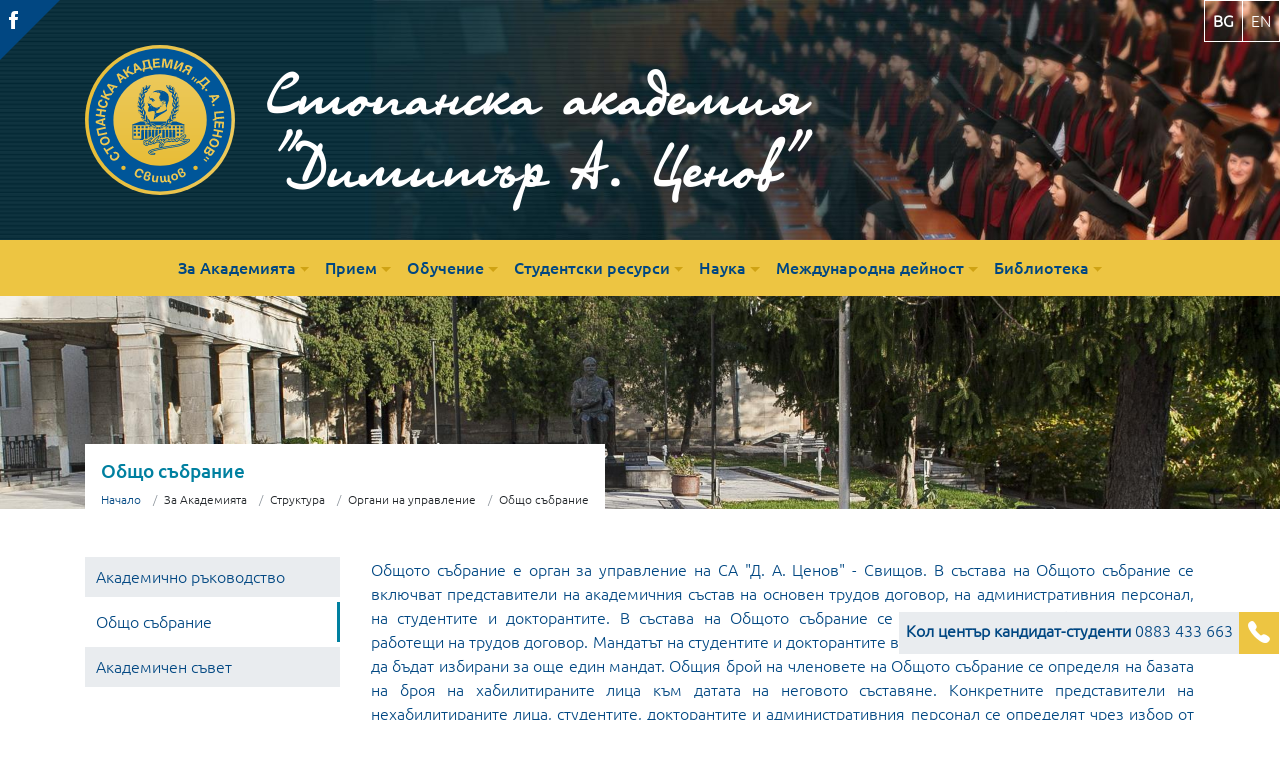

--- FILE ---
content_type: text/html; charset=UTF-8
request_url: https://www.uni-svishtov.bg/bg/about-university/structure/organi-na-upravlenie/obshto-sabranie
body_size: 16360
content:
<!doctype html>
<html dir="ltr" lang="bg">
<head>
    <meta charset="utf-8"/>
    <meta http-equiv="X-UA-Compatible" content="IE=edge" />
    <meta name="viewport" content="width=device-width, initial-scale=1"/>
    <title>Общо събрание &mdash; Органи на управление &mdash; СА &quot;Д. А. Ценов&quot;</title>
    
    <meta name="description" content="Обучение на студенти и докторанти  ✔Прием ✔Икономика ✔Администрация и управление ✔Бакалавър ✔Магистър ✔редовно ✔задочно ✔дистанционно"/>

    <link rel="canonical" href="https://www.uni-svishtov.bg/bg/about-university/structure/organi-na-upravlenie/obshto-sabranie"/>
    <meta name="og:url" content="https://www.uni-svishtov.bg/bg/about-university/structure/organi-na-upravlenie/obshto-sabranie"/>
    <meta name="og:type" content=""/>
    <meta name="og:title" content="Общо събрание &mdash; Органи на управление  &mdash; СА &quot;Д. А. Ценов&quot; "/>
    <meta name="og:description" content=""/>
    <meta name="og:image" content="https://www.uni-svishtov.bg/images/cover/default-image-1.jpg"/>
    <meta property="og:site_name" content="Стопанска академия &quot;Димитър А. Ценов&quot; - Свищов"/>
    <meta property="og:locale" content="bg"/>
    <meta name="author" content="Стопанска академия &quot;Димитър А. Ценов&quot; - Свищов"/>
    <link rel="shortcut icon" href="https://www.uni-svishtov.bg/favicon.ico"/>
    <link rel="apple-touch-icon" href="https://www.uni-svishtov.bg/favicon.ico"/>

    <link href="https://www.uni-svishtov.bg/css/bootstrap.min.css" rel="stylesheet" />
    <link href="https://www.uni-svishtov.bg/css/styles.min.css" rel="stylesheet" />
    <link href="https://www.uni-svishtov.bg/css/ionicons.min.css" rel="stylesheet" media="none" onload="if(media!='all')media='all'"/>
    <link href="https://www.uni-svishtov.bg/lib/fancybox/jquery.fancybox.min.css" rel="stylesheet" media="none" onload="if(media!='all')media='all'"/>
    <link href="https://www.uni-svishtov.bg/lib/owlCarousel/owl.carousel.min.css" rel="stylesheet" type="text/css" media="none" onload="if(media!='all')media='all'">
    <link rel="preload" href="/lib/jquery-3.5.1.min.js" as="script">
    <script src="https://www.uni-svishtov.bg/lib/jquery-3.5.1.min.js" ></script>

    <script type="text/javascript" src="https://www.uni-svishtov.bg/lib/bootstrap/popper.min.js"></script>
    <script type="text/javascript" src="https://www.uni-svishtov.bg/lib/bootstrap/bootstrap.min.js"></script>
    <script type="text/javascript" src=" https://www.uni-svishtov.bg/js/scripts.js?v1" async></script>
    <link rel="preload" href="/userfiles/slider/hero-slider-01.jpg" as="image">
    <link rel="preload" href="/images/logo-bg.svg" as="image">
    <link rel="preload" href="/fonts/olgactt.woff" as="font" type="font/woff" crossorigin>
    <link rel="preload" href="/fonts/Ubuntu-L.woff2" as="font" type="font/woff" crossorigin>
    <link rel="preload" href="/fonts/Ubuntu-M.woff2" as="font" type="font/woff" crossorigin>
    <link rel="preconnect" href="https://connect.facebook.net">
    <link rel="preconnect" href="https://www.faceboobk.com">
    <link rel="preconnect" href="https://google.com">
    <link rel="preconnect" href="https://www.google-analytics.com">
    
    
    <!-- Google tag (gtag.js) -->
    <script async src="https://www.googletagmanager.com/gtag/js?id=G-PT1WBE08HV"></script>
    <script>
        window.dataLayer = window.dataLayer || [];
        function gtag(){dataLayer.push(arguments);}
        gtag('js', new Date());
        gtag('config', 'G-PT1WBE08HV');
    </script>
    <!-- Facebook Pixel Code -->
    <script>
        !function(f,b,e,v,n,t,s)
        {if(f.fbq)return;n=f.fbq=function(){n.callMethod?
            n.callMethod.apply(n,arguments):n.queue.push(arguments)};
            if(!f._fbq)f._fbq=n;n.push=n;n.loaded=!0;n.version='2.0';
            n.queue=[];t=b.createElement(e);t.async=!0;
            t.src=v;s=b.getElementsByTagName(e)[0];
            s.parentNode.insertBefore(t,s)}(window, document,'script',
            'https://connect.facebook.net/en_US/fbevents.js');
        fbq('init', '1631902380458537');
        fbq('track', 'PageView');
    </script>
    <noscript><img height="1" width="1" style="display:none"
                   src="https://www.facebook.com/tr?id=1631902380458537&ev=PageView&noscript=1"
        /></noscript>
    <!-- End Facebook Pixel Code -->
</head>
<body class=" page page-single ">
<header class="page-header">

        <svg xmlns="http://www.w3.org/2000/svg" style="display: none;"><symbol id="mp4" viewBox="0 0 56 56"><title>mp4</title><path style="fill:#E9E9E0;" d="M36.985,0H7.963C7.155,0,6.5,0.655,6.5,1.926V55c0,0.345,0.655,1,1.463,1h40.074 c0.808,0,1.463-0.655,1.463-1V12.978c0-0.696-0.093-0.92-0.257-1.085L37.607,0.257C37.442,0.093,37.218,0,36.985,0z"/><path style="fill:#FF5364;" d="M48.037,56H7.963C7.155,56,6.5,55.345,6.5,54.537V39h43v15.537C49.5,55.345,48.845,56,48.037,56z"/><g> <path style="fill:#FFFFFF;" d="M22.4,42.924h1.668V53H22.4v-6.932l-2.256,5.605h-1.449l-2.27-5.605V53h-1.668V42.924h1.668 l2.994,6.891L22.4,42.924z"/> <path style="fill:#FFFFFF;" d="M28.211,53H26.57V42.924h2.898c0.428,0,0.852,0.068,1.271,0.205 c0.419,0.137,0.795,0.342,1.128,0.615c0.333,0.273,0.602,0.604,0.807,0.991s0.308,0.822,0.308,1.306 c0,0.511-0.087,0.973-0.26,1.388c-0.173,0.415-0.415,0.764-0.725,1.046c-0.31,0.282-0.684,0.501-1.121,0.656 s-0.921,0.232-1.449,0.232h-1.217V53z M28.211,44.168v3.992h1.504c0.2,0,0.398-0.034,0.595-0.103 c0.196-0.068,0.376-0.18,0.54-0.335s0.296-0.371,0.396-0.649c0.1-0.278,0.15-0.622,0.15-1.032c0-0.164-0.023-0.354-0.068-0.567 c-0.046-0.214-0.139-0.419-0.28-0.615c-0.142-0.196-0.34-0.36-0.595-0.492c-0.255-0.132-0.593-0.198-1.012-0.198H28.211z"/> <path style="fill:#FFFFFF;" d="M38.479,50.648h-4.361V49.35l4.361-6.426h1.668v6.426h1.053v1.299h-1.053V53h-1.668V50.648z M38.479,49.35v-4.512L35.58,49.35H38.479z"/> </g><path style="fill:#C8BDB8;" d="M24.5,28c-0.166,0-0.331-0.041-0.481-0.123C23.699,27.701,23.5,27.365,23.5,27V13 c0-0.365,0.199-0.701,0.519-0.877c0.321-0.175,0.71-0.162,1.019,0.033l11,7C36.325,19.34,36.5,19.658,36.5,20 s-0.175,0.66-0.463,0.844l-11,7C24.874,27.947,24.687,28,24.5,28z M25.5,14.821v10.357L33.637,20L25.5,14.821z"/><path style="fill:#C8BDB8;" d="M28.5,35c-8.271,0-15-6.729-15-15s6.729-15,15-15s15,6.729,15,15S36.771,35,28.5,35z M28.5,7 c-7.168,0-13,5.832-13,13s5.832,13,13,13s13-5.832,13-13S35.668,7,28.5,7z"/><polygon style="fill:#D9D7CA;" points="37.5,0.151 37.5,12 49.349,12 "/></symbol><symbol id="zip" viewBox="0 0 56 56"><title>zip</title><path style="fill:#E9E9E0;" d="M36.985,0H7.963C7.155,0,6.5,0.655,6.5,1.926V55c0,0.345,0.655,1,1.463,1h40.074 c0.808,0,1.463-0.655,1.463-1V12.978c0-0.696-0.093-0.92-0.257-1.085L37.607,0.257C37.442,0.093,37.218,0,36.985,0z"/><polygon style="fill:#D9D7CA;" points="37.5,0.151 37.5,12 49.349,12 "/><path style="fill:#556080;" d="M48.037,56H7.963C7.155,56,6.5,55.345,6.5,54.537V39h43v15.537C49.5,55.345,48.845,56,48.037,56z"/><g> <path style="fill:#FFFFFF;" d="M25.266,42.924v1.326l-4.799,7.205l-0.273,0.219h5.072V53h-6.699v-1.326l4.799-7.205l0.287-0.219 h-5.086v-1.326H25.266z"/> <path style="fill:#FFFFFF;" d="M29.271,53h-1.668V42.924h1.668V53z"/> <path style="fill:#FFFFFF;" d="M33.414,53h-1.641V42.924h2.898c0.428,0,0.852,0.068,1.271,0.205 c0.419,0.137,0.795,0.342,1.128,0.615c0.333,0.273,0.602,0.604,0.807,0.991s0.308,0.822,0.308,1.306 c0,0.511-0.087,0.973-0.26,1.388c-0.173,0.415-0.415,0.764-0.725,1.046c-0.31,0.282-0.684,0.501-1.121,0.656 s-0.921,0.232-1.449,0.232h-1.217V53z M33.414,44.168v3.992h1.504c0.2,0,0.398-0.034,0.595-0.103 c0.196-0.068,0.376-0.18,0.54-0.335s0.296-0.371,0.396-0.649c0.1-0.278,0.15-0.622,0.15-1.032c0-0.164-0.023-0.354-0.068-0.567 c-0.046-0.214-0.139-0.419-0.28-0.615c-0.142-0.196-0.34-0.36-0.595-0.492c-0.255-0.132-0.593-0.198-1.012-0.198H33.414z"/> </g><g> <path style="fill:#C8BDB8;" d="M28.5,24v-2h2v-2h-2v-2h2v-2h-2v-2h2v-2h-2v-2h2V8h-2V6h-2v2h-2v2h2v2h-2v2h2v2h-2v2h2v2h-2v2h2v2 h-4v5c0,2.757,2.243,5,5,5s5-2.243,5-5v-5H28.5z M30.5,29c0,1.654-1.346,3-3,3s-3-1.346-3-3v-3h6V29z"/> <path style="fill:#C8BDB8;" d="M26.5,30h2c0.552,0,1-0.447,1-1s-0.448-1-1-1h-2c-0.552,0-1,0.447-1,1S25.948,30,26.5,30z"/> </g></symbol><symbol id="xml" viewBox="0 0 56 56"><title>xml</title><path style="fill:#E9E9E0;" d="M36.985,0H7.963C7.155,0,6.5,0.655,6.5,1.926V55c0,0.345,0.655,1,1.463,1h40.074 c0.808,0,1.463-0.655,1.463-1V12.978c0-0.696-0.093-0.92-0.257-1.085L37.607,0.257C37.442,0.093,37.218,0,36.985,0z"/><polygon style="fill:#D9D7CA;" points="37.5,0.151 37.5,12 49.349,12 "/><path style="fill:#F29C1F;" d="M48.037,56H7.963C7.155,56,6.5,55.345,6.5,54.537V39h43v15.537C49.5,55.345,48.845,56,48.037,56z"/><g> <path style="fill:#FFFFFF;" d="M19.379,48.105L21.936,53h-1.9l-1.6-3.801h-0.137L16.576,53h-1.9l2.557-4.895l-2.721-5.182h1.873 l1.777,4.102h0.137l1.928-4.102H22.1L19.379,48.105z"/> <path style="fill:#FFFFFF;" d="M31.998,42.924h1.668V53h-1.668v-6.932l-2.256,5.605h-1.449l-2.27-5.605V53h-1.668V42.924h1.668 l2.994,6.891L31.998,42.924z"/> <path style="fill:#FFFFFF;" d="M37.863,42.924v8.832h4.635V53h-6.303V42.924H37.863z"/> </g><path style="fill:#F29C1F;" d="M15.5,24c-0.256,0-0.512-0.098-0.707-0.293c-0.391-0.391-0.391-1.023,0-1.414l6-6 c0.391-0.391,1.023-0.391,1.414,0s0.391,1.023,0,1.414l-6,6C16.012,23.902,15.756,24,15.5,24z"/><path style="fill:#F29C1F;" d="M21.5,30c-0.256,0-0.512-0.098-0.707-0.293l-6-6c-0.391-0.391-0.391-1.023,0-1.414 s1.023-0.391,1.414,0l6,6c0.391,0.391,0.391,1.023,0,1.414C22.012,29.902,21.756,30,21.5,30z"/><path style="fill:#F29C1F;" d="M33.5,30c-0.256,0-0.512-0.098-0.707-0.293c-0.391-0.391-0.391-1.023,0-1.414l6-6 c0.391-0.391,1.023-0.391,1.414,0s0.391,1.023,0,1.414l-6,6C34.012,29.902,33.756,30,33.5,30z"/><path style="fill:#F29C1F;" d="M39.5,24c-0.256,0-0.512-0.098-0.707-0.293l-6-6c-0.391-0.391-0.391-1.023,0-1.414 s1.023-0.391,1.414,0l6,6c0.391,0.391,0.391,1.023,0,1.414C40.012,23.902,39.756,24,39.5,24z"/><path style="fill:#F29C1F;" d="M24.5,32c-0.11,0-0.223-0.019-0.333-0.058c-0.521-0.184-0.794-0.755-0.61-1.276l6-17 c0.185-0.521,0.753-0.795,1.276-0.61c0.521,0.184,0.794,0.755,0.61,1.276l-6,17C25.298,31.744,24.912,32,24.5,32z"/></symbol><symbol id="html" viewBox="0 0 56 56"><title>html</title><path style="fill:#E9E9E0;" d="M36.985,0H7.963C7.155,0,6.5,0.655,6.5,1.926V55c0,0.345,0.655,1,1.463,1h40.074 c0.808,0,1.463-0.655,1.463-1V12.978c0-0.696-0.093-0.92-0.257-1.085L37.607,0.257C37.442,0.093,37.218,0,36.985,0z"/><polygon style="fill:#D9D7CA;" points="37.5,0.151 37.5,12 49.349,12 "/><path style="fill:#EC6630;" d="M48.037,56H7.963C7.155,56,6.5,55.345,6.5,54.537V39h43v15.537C49.5,55.345,48.845,56,48.037,56z"/><g> <path style="fill:#FFFFFF;" d="M17.455,42.924V53h-1.641v-4.539h-4.361V53H9.785V42.924h1.668v4.416h4.361v-4.416H17.455z"/> <path style="fill:#FFFFFF;" d="M27.107,42.924v1.121H24.1V53h-1.654v-8.955h-3.008v-1.121H27.107z"/> <path style="fill:#FFFFFF;" d="M36.705,42.924h1.668V53h-1.668v-6.932l-2.256,5.605H33l-2.27-5.605V53h-1.668V42.924h1.668 l2.994,6.891L36.705,42.924z"/> <path style="fill:#FFFFFF;" d="M42.57,42.924v8.832h4.635V53h-6.303V42.924H42.57z"/> </g><g> <path style="fill:#EC6630;" d="M23.207,16.293c-0.391-0.391-1.023-0.391-1.414,0l-6,6c-0.391,0.391-0.391,1.023,0,1.414l6,6 C21.988,29.902,22.244,30,22.5,30s0.512-0.098,0.707-0.293c0.391-0.391,0.391-1.023,0-1.414L17.914,23l5.293-5.293 C23.598,17.316,23.598,16.684,23.207,16.293z"/> <path style="fill:#EC6630;" d="M41.207,22.293l-6-6c-0.391-0.391-1.023-0.391-1.414,0s-0.391,1.023,0,1.414L39.086,23 l-5.293,5.293c-0.391,0.391-0.391,1.023,0,1.414C33.988,29.902,34.244,30,34.5,30s0.512-0.098,0.707-0.293l6-6 C41.598,23.316,41.598,22.684,41.207,22.293z"/> </g></symbol><symbol id="png" viewBox="0 0 56 56"><title>png</title><path style="fill:#E9E9E0;" d="M36.985,0H7.963C7.155,0,6.5,0.655,6.5,1.926V55c0,0.345,0.655,1,1.463,1h40.074 c0.808,0,1.463-0.655,1.463-1V12.978c0-0.696-0.093-0.92-0.257-1.085L37.607,0.257C37.442,0.093,37.218,0,36.985,0z"/><path style="fill:#659C35;" d="M48.037,56H7.963C7.155,56,6.5,55.345,6.5,54.537V39h43v15.537C49.5,55.345,48.845,56,48.037,56z"/><polygon style="fill:#D9D7CA;" points="37.5,0.151 37.5,12 49.349,12 "/><g> <path style="fill:#FFFFFF;" d="M17.385,53h-1.641V42.924h2.898c0.428,0,0.852,0.068,1.271,0.205 c0.419,0.137,0.795,0.342,1.128,0.615c0.333,0.273,0.602,0.604,0.807,0.991s0.308,0.822,0.308,1.306 c0,0.511-0.087,0.973-0.26,1.388c-0.173,0.415-0.415,0.764-0.725,1.046c-0.31,0.282-0.684,0.501-1.121,0.656 s-0.921,0.232-1.449,0.232h-1.217V53z M17.385,44.168v3.992h1.504c0.2,0,0.398-0.034,0.595-0.103 c0.196-0.068,0.376-0.18,0.54-0.335c0.164-0.155,0.296-0.371,0.396-0.649c0.1-0.278,0.15-0.622,0.15-1.032 c0-0.164-0.023-0.354-0.068-0.567c-0.046-0.214-0.139-0.419-0.28-0.615c-0.142-0.196-0.34-0.36-0.595-0.492 c-0.255-0.132-0.593-0.198-1.012-0.198H17.385z"/> <path style="fill:#FFFFFF;" d="M31.316,42.924V53h-1.668l-3.951-6.945V53h-1.668V42.924h1.668l3.951,6.945v-6.945H31.316z"/> <path style="fill:#FFFFFF;" d="M41.16,47.805v3.896c-0.21,0.265-0.444,0.48-0.704,0.649s-0.533,0.308-0.82,0.417 S39.052,52.954,38.747,53c-0.306,0.046-0.608,0.068-0.909,0.068c-0.602,0-1.155-0.109-1.661-0.328s-0.948-0.542-1.326-0.971 c-0.378-0.429-0.675-0.966-0.889-1.613c-0.214-0.647-0.321-1.395-0.321-2.242s0.107-1.593,0.321-2.235 c0.214-0.643,0.51-1.178,0.889-1.606c0.378-0.429,0.822-0.754,1.333-0.978c0.51-0.224,1.062-0.335,1.654-0.335 c0.547,0,1.057,0.091,1.531,0.273c0.474,0.183,0.897,0.456,1.271,0.82l-1.135,1.012c-0.219-0.265-0.47-0.456-0.752-0.574 c-0.283-0.118-0.574-0.178-0.875-0.178c-0.337,0-0.659,0.063-0.964,0.191c-0.306,0.128-0.579,0.344-0.82,0.649 c-0.242,0.306-0.431,0.699-0.567,1.183s-0.21,1.075-0.219,1.777c0.009,0.684,0.08,1.276,0.212,1.777 c0.132,0.501,0.314,0.911,0.547,1.23s0.497,0.556,0.793,0.711c0.296,0.155,0.608,0.232,0.937,0.232c0.1,0,0.234-0.007,0.403-0.021 c0.168-0.014,0.337-0.036,0.506-0.068c0.168-0.032,0.33-0.075,0.485-0.13c0.155-0.055,0.269-0.132,0.342-0.232v-2.488h-1.709 v-1.121H41.16z"/> </g><circle style="fill:#F3D55B;" cx="18.931" cy="14.431" r="4.569"/><polygon style="fill:#88C057;" points="6.5,39 17.5,39 49.5,39 49.5,28 39.5,18.5 29,30 23.517,24.517 "/></symbol><symbol id="ppt" viewBox="0 0 56 56"><title>ppt</title><path style="fill:#E9E9E0;" d="M36.985,0H7.963C7.155,0,6.5,0.655,6.5,1.926V55c0,0.345,0.655,1,1.463,1h40.074 c0.808,0,1.463-0.655,1.463-1V12.978c0-0.696-0.093-0.92-0.257-1.085L37.607,0.257C37.442,0.093,37.218,0,36.985,0z"/><polygon style="fill:#D9D7CA;" points="37.5,0.151 37.5,12 49.349,12 "/><path style="fill:#F6712E;" d="M48.037,56H7.963C7.155,56,6.5,55.345,6.5,54.537V39h43v15.537C49.5,55.345,48.845,56,48.037,56z"/><g> <path style="fill:#FFFFFF;" d="M17.581,53H15.94V42.924h2.898c0.428,0,0.852,0.068,1.271,0.205 c0.419,0.137,0.795,0.342,1.128,0.615c0.333,0.273,0.602,0.604,0.807,0.991s0.308,0.822,0.308,1.306 c0,0.511-0.087,0.973-0.26,1.388c-0.173,0.415-0.415,0.764-0.725,1.046c-0.31,0.282-0.684,0.501-1.121,0.656 s-0.921,0.232-1.449,0.232h-1.217V53z M17.581,44.168v3.992h1.504c0.2,0,0.398-0.034,0.595-0.103 c0.196-0.068,0.376-0.18,0.54-0.335s0.296-0.371,0.396-0.649c0.1-0.278,0.15-0.622,0.15-1.032c0-0.164-0.023-0.354-0.068-0.567 c-0.046-0.214-0.139-0.419-0.28-0.615c-0.142-0.196-0.34-0.36-0.595-0.492c-0.255-0.132-0.593-0.198-1.012-0.198H17.581z"/> <path style="fill:#FFFFFF;" d="M25.853,53h-1.641V42.924h2.898c0.428,0,0.852,0.068,1.271,0.205 c0.419,0.137,0.795,0.342,1.128,0.615c0.333,0.273,0.602,0.604,0.807,0.991s0.308,0.822,0.308,1.306 c0,0.511-0.087,0.973-0.26,1.388c-0.173,0.415-0.415,0.764-0.725,1.046c-0.31,0.282-0.684,0.501-1.121,0.656 s-0.921,0.232-1.449,0.232h-1.217V53z M25.853,44.168v3.992h1.504c0.2,0,0.398-0.034,0.595-0.103 c0.196-0.068,0.376-0.18,0.54-0.335s0.296-0.371,0.396-0.649c0.1-0.278,0.15-0.622,0.15-1.032c0-0.164-0.023-0.354-0.068-0.567 c-0.046-0.214-0.139-0.419-0.28-0.615c-0.142-0.196-0.34-0.36-0.595-0.492c-0.255-0.132-0.593-0.198-1.012-0.198H25.853z"/> <path style="fill:#FFFFFF;" d="M39.606,42.924v1.121h-3.008V53h-1.654v-8.955h-3.008v-1.121H39.606z"/> </g><path style="fill:#C8BDB8;" d="M39.5,30h-24V14h24V30z M17.5,28h20V16h-20V28z"/><path style="fill:#C8BDB8;" d="M20.499,35c-0.175,0-0.353-0.046-0.514-0.143c-0.474-0.284-0.627-0.898-0.343-1.372l3-5 c0.284-0.474,0.898-0.627,1.372-0.343c0.474,0.284,0.627,0.898,0.343,1.372l-3,5C21.17,34.827,20.839,35,20.499,35z"/><path style="fill:#C8BDB8;" d="M34.501,35c-0.34,0-0.671-0.173-0.858-0.485l-3-5c-0.284-0.474-0.131-1.088,0.343-1.372 c0.474-0.283,1.088-0.131,1.372,0.343l3,5c0.284,0.474,0.131,1.088-0.343,1.372C34.854,34.954,34.676,35,34.501,35z"/><path style="fill:#C8BDB8;" d="M27.5,16c-0.552,0-1-0.447-1-1v-3c0-0.553,0.448-1,1-1s1,0.447,1,1v3C28.5,15.553,28.052,16,27.5,16 z"/><rect x="17.5" y="16" style="fill:#D3CCC9;" width="20" height="12"/></symbol><symbol id="avi" viewBox="0 0 56 56"><title>avi</title><path style="fill:#E9E9E0;" d="M36.985,0H7.963C7.155,0,6.5,0.655,6.5,1.926V55c0,0.345,0.655,1,1.463,1h40.074 c0.808,0,1.463-0.655,1.463-1V12.978c0-0.696-0.093-0.92-0.257-1.085L37.607,0.257C37.442,0.093,37.218,0,36.985,0z"/><polygon style="fill:#D9D7CA;" points="37.5,0.151 37.5,12 49.349,12 "/><path style="fill:#D75E72;" d="M48.037,56H7.963C7.155,56,6.5,55.345,6.5,54.537V39h43v15.537C49.5,55.345,48.845,56,48.037,56z"/><g> <path style="fill:#FFFFFF;" d="M16.361,53l3.527-10.063h1.627L25.016,53H23.32l-0.725-2.092h-3.787L18.07,53H16.361z M19.191,49.801h3.008l-1.49-4.348L19.191,49.801z"/> <path style="fill:#FFFFFF;" d="M29.828,53.055l-3.131-10.131h1.873l2.338,8.695l2.475-8.695h1.859l-3.281,10.131H29.828z"/> <path style="fill:#FFFFFF;" d="M38.988,53H37.32V42.924h1.668V53z"/> </g><polygon style="fill:#C8BDB8;" points="23.5,28 23.5,20.954 23.5,14 34.5,21 "/></symbol><symbol id="jpg" viewBox="0 0 56 56"><title>jpg</title><path style="fill:#E9E9E0;" d="M36.985,0H7.963C7.155,0,6.5,0.655,6.5,1.926V55c0,0.345,0.655,1,1.463,1h40.074 c0.808,0,1.463-0.655,1.463-1V12.978c0-0.696-0.093-0.92-0.257-1.085L37.607,0.257C37.442,0.093,37.218,0,36.985,0z"/><polygon style="fill:#D9D7CA;" points="37.5,0.151 37.5,12 49.349,12 "/><circle style="fill:#F3D55B;" cx="18.931" cy="14.431" r="4.569"/><polygon style="fill:#26B99A;" points="6.5,39 17.5,39 49.5,39 49.5,28 39.5,18.5 29,30 23.517,24.517 "/><path style="fill:#14A085;" d="M48.037,56H7.963C7.155,56,6.5,55.345,6.5,54.537V39h43v15.537C49.5,55.345,48.845,56,48.037,56z"/><g> <path style="fill:#FFFFFF;" d="M21.426,42.65v7.848c0,0.474-0.087,0.873-0.26,1.196c-0.173,0.323-0.406,0.583-0.697,0.779 c-0.292,0.196-0.627,0.333-1.005,0.41C19.085,52.961,18.696,53,18.295,53c-0.201,0-0.436-0.021-0.704-0.062 c-0.269-0.041-0.547-0.104-0.834-0.191s-0.563-0.185-0.827-0.294c-0.265-0.109-0.488-0.232-0.67-0.369l0.697-1.107 c0.091,0.063,0.221,0.13,0.39,0.198c0.168,0.068,0.353,0.132,0.554,0.191c0.2,0.06,0.41,0.111,0.629,0.157 s0.424,0.068,0.615,0.068c0.483,0,0.868-0.094,1.155-0.28s0.439-0.504,0.458-0.95V42.65H21.426z"/> <path style="fill:#FFFFFF;" d="M25.514,52.932h-1.641V42.855h2.898c0.428,0,0.852,0.068,1.271,0.205 c0.419,0.137,0.795,0.342,1.128,0.615c0.333,0.273,0.602,0.604,0.807,0.991s0.308,0.822,0.308,1.306 c0,0.511-0.087,0.973-0.26,1.388c-0.173,0.415-0.415,0.764-0.725,1.046c-0.31,0.282-0.684,0.501-1.121,0.656 s-0.921,0.232-1.449,0.232h-1.217V52.932z M25.514,44.1v3.992h1.504c0.2,0,0.398-0.034,0.595-0.103 c0.196-0.068,0.376-0.18,0.54-0.335s0.296-0.371,0.396-0.649c0.1-0.278,0.15-0.622,0.15-1.032c0-0.164-0.023-0.354-0.068-0.567 c-0.046-0.214-0.139-0.419-0.28-0.615c-0.142-0.196-0.34-0.36-0.595-0.492C27.5,44.166,27.163,44.1,26.744,44.1H25.514z"/> <path style="fill:#FFFFFF;" d="M39.5,47.736v3.896c-0.21,0.265-0.444,0.48-0.704,0.649s-0.533,0.308-0.82,0.417 s-0.583,0.187-0.889,0.232C36.781,52.978,36.479,53,36.178,53c-0.602,0-1.155-0.109-1.661-0.328s-0.948-0.542-1.326-0.971 c-0.378-0.429-0.675-0.966-0.889-1.613c-0.214-0.647-0.321-1.395-0.321-2.242s0.107-1.593,0.321-2.235 c0.214-0.643,0.51-1.178,0.889-1.606c0.378-0.429,0.822-0.754,1.333-0.978c0.51-0.224,1.062-0.335,1.654-0.335 c0.547,0,1.057,0.091,1.531,0.273c0.474,0.183,0.897,0.456,1.271,0.82l-1.135,1.012c-0.219-0.265-0.47-0.456-0.752-0.574 c-0.283-0.118-0.574-0.178-0.875-0.178c-0.337,0-0.659,0.063-0.964,0.191c-0.306,0.128-0.579,0.344-0.82,0.649 c-0.242,0.306-0.431,0.699-0.567,1.183s-0.21,1.075-0.219,1.777c0.009,0.684,0.08,1.276,0.212,1.777 c0.132,0.501,0.314,0.911,0.547,1.23s0.497,0.556,0.793,0.711c0.296,0.155,0.608,0.232,0.937,0.232c0.1,0,0.234-0.007,0.403-0.021 c0.168-0.014,0.337-0.036,0.506-0.068c0.168-0.032,0.33-0.075,0.485-0.13c0.155-0.055,0.269-0.132,0.342-0.232v-2.488h-1.709 v-1.121H39.5z"/> </g></symbol><symbol id="file" viewBox="0 0 56 56"><title>file</title><path style="fill:#E9E9E0;" d="M36.985,0H7.963C7.155,0,6.5,0.655,6.5,1.926V55c0,0.345,0.655,1,1.463,1h40.074 c0.808,0,1.463-0.655,1.463-1V12.978c0-0.696-0.093-0.92-0.257-1.085L37.607,0.257C37.442,0.093,37.218,0,36.985,0z"/><polygon style="fill:#D9D7CA;" points="37.5,0.151 37.5,12 49.349,12 "/><path style="fill:#C8BDB8;" d="M48.037,56H7.963C7.155,56,6.5,55.345,6.5,54.537V39h43v15.537C49.5,55.345,48.845,56,48.037,56z"/><circle style="fill:#FFFFFF;" cx="18.5" cy="47" r="3"/><circle style="fill:#FFFFFF;" cx="28.5" cy="47" r="3"/><circle style="fill:#FFFFFF;" cx="38.5" cy="47" r="3"/></symbol><symbol id="txt" viewBox="0 0 56 56"><title>txt</title><path style="fill:#E9E9E0;" d="M36.985,0H7.963C7.155,0,6.5,0.655,6.5,1.926V55c0,0.345,0.655,1,1.463,1h40.074 c0.808,0,1.463-0.655,1.463-1V12.978c0-0.696-0.093-0.92-0.257-1.085L37.607,0.257C37.442,0.093,37.218,0,36.985,0z"/><polygon style="fill:#D9D7CA;" points="37.5,0.151 37.5,12 49.349,12 "/><path style="fill:#95A5A5;" d="M48.037,56H7.963C7.155,56,6.5,55.345,6.5,54.537V39h43v15.537C49.5,55.345,48.845,56,48.037,56z"/><g> <path style="fill:#FFFFFF;" d="M21.867,42.924v1.121h-3.008V53h-1.654v-8.955h-3.008v-1.121H21.867z"/> <path style="fill:#FFFFFF;" d="M28.443,48.105L31,53h-1.9l-1.6-3.801h-0.137L25.641,53h-1.9l2.557-4.895l-2.721-5.182h1.873 l1.777,4.102h0.137l1.928-4.102h1.873L28.443,48.105z"/> <path style="fill:#FFFFFF;" d="M40.529,42.924v1.121h-3.008V53h-1.654v-8.955h-3.008v-1.121H40.529z"/> </g><path style="fill:#C8BDB8;" d="M18.5,13h-6c-0.553,0-1-0.448-1-1s0.447-1,1-1h6c0.553,0,1,0.448,1,1S19.053,13,18.5,13z"/><path style="fill:#C8BDB8;" d="M21.5,18h-9c-0.553,0-1-0.448-1-1s0.447-1,1-1h9c0.553,0,1,0.448,1,1S22.053,18,21.5,18z"/><path style="fill:#C8BDB8;" d="M25.5,18c-0.26,0-0.521-0.11-0.71-0.29c-0.181-0.19-0.29-0.44-0.29-0.71s0.109-0.52,0.3-0.71 c0.36-0.37,1.04-0.37,1.41,0c0.18,0.19,0.29,0.45,0.29,0.71c0,0.26-0.11,0.52-0.29,0.71C26.02,17.89,25.76,18,25.5,18z"/><path style="fill:#C8BDB8;" d="M37.5,18h-8c-0.553,0-1-0.448-1-1s0.447-1,1-1h8c0.553,0,1,0.448,1,1S38.053,18,37.5,18z"/><path style="fill:#C8BDB8;" d="M12.5,33c-0.26,0-0.521-0.11-0.71-0.29c-0.181-0.19-0.29-0.45-0.29-0.71 c0-0.26,0.109-0.52,0.29-0.71c0.37-0.37,1.05-0.37,1.42,0.01c0.18,0.18,0.29,0.44,0.29,0.7c0,0.26-0.11,0.52-0.29,0.71 C13.02,32.89,12.76,33,12.5,33z"/><path style="fill:#C8BDB8;" d="M24.5,33h-8c-0.553,0-1-0.448-1-1s0.447-1,1-1h8c0.553,0,1,0.448,1,1S25.053,33,24.5,33z"/><path style="fill:#C8BDB8;" d="M43.5,18h-2c-0.553,0-1-0.448-1-1s0.447-1,1-1h2c0.553,0,1,0.448,1,1S44.053,18,43.5,18z"/><path style="fill:#C8BDB8;" d="M34.5,23h-22c-0.553,0-1-0.448-1-1s0.447-1,1-1h22c0.553,0,1,0.448,1,1S35.053,23,34.5,23z"/><path style="fill:#C8BDB8;" d="M43.5,23h-6c-0.553,0-1-0.448-1-1s0.447-1,1-1h6c0.553,0,1,0.448,1,1S44.053,23,43.5,23z"/><path style="fill:#C8BDB8;" d="M16.5,28h-4c-0.553,0-1-0.448-1-1s0.447-1,1-1h4c0.553,0,1,0.448,1,1S17.053,28,16.5,28z"/><path style="fill:#C8BDB8;" d="M30.5,28h-10c-0.553,0-1-0.448-1-1s0.447-1,1-1h10c0.553,0,1,0.448,1,1S31.053,28,30.5,28z"/><path style="fill:#C8BDB8;" d="M43.5,28h-9c-0.553,0-1-0.448-1-1s0.447-1,1-1h9c0.553,0,1,0.448,1,1S44.053,28,43.5,28z"/></symbol><symbol id="zip-1" viewBox="0 0 56 56"><title>zip-1</title><path style="fill:#E9E9E0;" d="M36.985,0H7.963C7.155,0,6.5,0.655,6.5,1.926V55c0,0.345,0.655,1,1.463,1h40.074 c0.808,0,1.463-0.655,1.463-1V12.978c0-0.696-0.093-0.92-0.257-1.085L37.607,0.257C37.442,0.093,37.218,0,36.985,0z"/><polygon style="fill:#D9D7CA;" points="37.5,0.151 37.5,12 49.349,12 "/><g> <rect x="26.5" y="42" style="fill:#C8BDB8;" width="2" height="14"/> <polygon style="fill:#C8BDB8;" points="30.5,23 30.5,21 28.5,21 28.5,19 26.5,19 26.5,21 24.5,21 24.5,23 26.5,23 26.5,25 24.5,25 24.5,27 26.5,27 26.5,29 24.5,29 24.5,31 26.5,31 26.5,34 28.5,34 28.5,31 30.5,31 30.5,29 28.5,29 28.5,27 30.5,27 30.5,25 28.5,25 28.5,23 "/> </g><g> <rect x="23.5" y="34" style="fill:#CBB292;" width="8" height="8"/> <path style="fill:#5E5F62;" d="M32.5,43h-10V33h10V43z M24.5,41h6v-6h-6V41z"/> </g><rect x="23.5" y="36" style="fill:#5E5F62;" width="8" height="2"/></symbol><symbol id="doc" viewBox="0 0 56 56"><title>doc</title><path style="fill:#E9E9E0;" d="M36.985,0H7.963C7.155,0,6.5,0.655,6.5,1.926V55c0,0.345,0.655,1,1.463,1h40.074 c0.808,0,1.463-0.655,1.463-1V12.978c0-0.696-0.093-0.92-0.257-1.085L37.607,0.257C37.442,0.093,37.218,0,36.985,0z"/><polygon style="fill:#D9D7CA;" points="37.5,0.151 37.5,12 49.349,12 "/><path style="fill:#8697CB;" d="M18.5,13h-6c-0.552,0-1-0.448-1-1s0.448-1,1-1h6c0.552,0,1,0.448,1,1S19.052,13,18.5,13z"/><path style="fill:#8697CB;" d="M21.5,18h-9c-0.552,0-1-0.448-1-1s0.448-1,1-1h9c0.552,0,1,0.448,1,1S22.052,18,21.5,18z"/><path style="fill:#8697CB;" d="M25.5,18c-0.26,0-0.52-0.11-0.71-0.29c-0.18-0.19-0.29-0.45-0.29-0.71c0-0.26,0.11-0.52,0.29-0.71 c0.37-0.37,1.05-0.37,1.42,0c0.18,0.19,0.29,0.45,0.29,0.71c0,0.26-0.11,0.52-0.29,0.71C26.02,17.89,25.76,18,25.5,18z"/><path style="fill:#8697CB;" d="M37.5,18h-8c-0.552,0-1-0.448-1-1s0.448-1,1-1h8c0.552,0,1,0.448,1,1S38.052,18,37.5,18z"/><path style="fill:#8697CB;" d="M12.5,33c-0.26,0-0.52-0.11-0.71-0.29c-0.18-0.19-0.29-0.45-0.29-0.71c0-0.26,0.11-0.52,0.29-0.71 c0.37-0.37,1.05-0.37,1.42,0c0.18,0.19,0.29,0.44,0.29,0.71c0,0.26-0.11,0.52-0.29,0.71C13.02,32.89,12.76,33,12.5,33z"/><path style="fill:#8697CB;" d="M24.5,33h-8c-0.552,0-1-0.448-1-1s0.448-1,1-1h8c0.552,0,1,0.448,1,1S25.052,33,24.5,33z"/><path style="fill:#8697CB;" d="M43.5,18h-2c-0.552,0-1-0.448-1-1s0.448-1,1-1h2c0.552,0,1,0.448,1,1S44.052,18,43.5,18z"/><path style="fill:#8697CB;" d="M34.5,23h-22c-0.552,0-1-0.448-1-1s0.448-1,1-1h22c0.552,0,1,0.448,1,1S35.052,23,34.5,23z"/><path style="fill:#8697CB;" d="M43.5,23h-6c-0.552,0-1-0.448-1-1s0.448-1,1-1h6c0.552,0,1,0.448,1,1S44.052,23,43.5,23z"/><path style="fill:#8697CB;" d="M16.5,28h-4c-0.552,0-1-0.448-1-1s0.448-1,1-1h4c0.552,0,1,0.448,1,1S17.052,28,16.5,28z"/><path style="fill:#8697CB;" d="M30.5,28h-10c-0.552,0-1-0.448-1-1s0.448-1,1-1h10c0.552,0,1,0.448,1,1S31.052,28,30.5,28z"/><path style="fill:#8697CB;" d="M43.5,28h-9c-0.552,0-1-0.448-1-1s0.448-1,1-1h9c0.552,0,1,0.448,1,1S44.052,28,43.5,28z"/><path style="fill:#0096E6;" d="M48.037,56H7.963C7.155,56,6.5,55.345,6.5,54.537V39h43v15.537C49.5,55.345,48.845,56,48.037,56z"/><g> <path style="fill:#FFFFFF;" d="M23.5,47.682c0,0.829-0.089,1.538-0.267,2.126s-0.403,1.08-0.677,1.477s-0.581,0.709-0.923,0.937 s-0.672,0.398-0.991,0.513c-0.319,0.114-0.611,0.187-0.875,0.219C19.503,52.984,19.307,53,19.18,53h-3.814V42.924H18.4 c0.848,0,1.593,0.135,2.235,0.403s1.176,0.627,1.6,1.073s0.74,0.955,0.95,1.524C23.395,46.494,23.5,47.08,23.5,47.682z M18.633,51.797c1.112,0,1.914-0.355,2.406-1.066s0.738-1.741,0.738-3.09c0-0.419-0.05-0.834-0.15-1.244 c-0.101-0.41-0.294-0.781-0.581-1.114s-0.677-0.602-1.169-0.807s-1.13-0.308-1.914-0.308h-0.957v7.629H18.633z"/> <path style="fill:#FFFFFF;" d="M33.475,47.914c0,0.848-0.107,1.595-0.321,2.242c-0.214,0.647-0.511,1.185-0.889,1.613 c-0.378,0.429-0.82,0.752-1.326,0.971s-1.06,0.328-1.661,0.328s-1.155-0.109-1.661-0.328s-0.948-0.542-1.326-0.971 c-0.378-0.429-0.675-0.966-0.889-1.613c-0.214-0.647-0.321-1.395-0.321-2.242s0.107-1.593,0.321-2.235 c0.214-0.643,0.51-1.178,0.889-1.606c0.378-0.429,0.82-0.754,1.326-0.978s1.06-0.335,1.661-0.335s1.155,0.111,1.661,0.335 s0.948,0.549,1.326,0.978c0.378,0.429,0.674,0.964,0.889,1.606C33.367,46.321,33.475,47.066,33.475,47.914z M29.236,51.729 c0.337,0,0.658-0.066,0.964-0.198c0.305-0.132,0.579-0.349,0.82-0.649c0.241-0.301,0.431-0.695,0.567-1.183 s0.209-1.082,0.219-1.784c-0.009-0.684-0.08-1.265-0.212-1.743c-0.132-0.479-0.314-0.873-0.547-1.183s-0.497-0.533-0.793-0.67 c-0.296-0.137-0.608-0.205-0.937-0.205c-0.337,0-0.659,0.063-0.964,0.191c-0.306,0.128-0.579,0.344-0.82,0.649 c-0.242,0.306-0.431,0.699-0.567,1.183s-0.21,1.075-0.219,1.777c0.009,0.684,0.08,1.267,0.212,1.75 c0.132,0.483,0.314,0.877,0.547,1.183s0.497,0.528,0.793,0.67C28.596,51.658,28.908,51.729,29.236,51.729z"/> <path style="fill:#FFFFFF;" d="M42.607,51.975c-0.374,0.364-0.798,0.638-1.271,0.82c-0.474,0.183-0.984,0.273-1.531,0.273 c-0.602,0-1.155-0.109-1.661-0.328s-0.948-0.542-1.326-0.971c-0.378-0.429-0.675-0.966-0.889-1.613 c-0.214-0.647-0.321-1.395-0.321-2.242s0.107-1.593,0.321-2.235c0.214-0.643,0.51-1.178,0.889-1.606 c0.378-0.429,0.822-0.754,1.333-0.978c0.51-0.224,1.062-0.335,1.654-0.335c0.547,0,1.057,0.091,1.531,0.273 c0.474,0.183,0.897,0.456,1.271,0.82l-1.135,1.012c-0.228-0.265-0.481-0.456-0.759-0.574c-0.278-0.118-0.567-0.178-0.868-0.178 c-0.337,0-0.659,0.063-0.964,0.191c-0.306,0.128-0.579,0.344-0.82,0.649c-0.242,0.306-0.431,0.699-0.567,1.183 s-0.21,1.075-0.219,1.777c0.009,0.684,0.08,1.267,0.212,1.75c0.132,0.483,0.314,0.877,0.547,1.183s0.497,0.528,0.793,0.67 c0.296,0.142,0.608,0.212,0.937,0.212s0.636-0.06,0.923-0.178s0.549-0.31,0.786-0.574L42.607,51.975z"/> </g></symbol><symbol id="xls" viewBox="0 0 56 56"><title>xls</title><path style="fill:#E9E9E0;" d="M36.985,0H7.963C7.155,0,6.5,0.655,6.5,1.926V55c0,0.345,0.655,1,1.463,1h40.074 c0.808,0,1.463-0.655,1.463-1V12.978c0-0.696-0.093-0.92-0.257-1.085L37.607,0.257C37.442,0.093,37.218,0,36.985,0z"/><polygon style="fill:#D9D7CA;" points="37.5,0.151 37.5,12 49.349,12 "/><path style="fill:#91CDA0;" d="M48.037,56H7.963C7.155,56,6.5,55.345,6.5,54.537V39h43v15.537C49.5,55.345,48.845,56,48.037,56z"/><g> <path style="fill:#FFFFFF;" d="M20.379,48.105L22.936,53h-1.9l-1.6-3.801h-0.137L17.576,53h-1.9l2.557-4.895l-2.721-5.182h1.873 l1.777,4.102h0.137l1.928-4.102H23.1L20.379,48.105z"/> <path style="fill:#FFFFFF;" d="M27.037,42.924v8.832h4.635V53h-6.303V42.924H27.037z"/> <path style="fill:#FFFFFF;" d="M39.041,50.238c0,0.364-0.075,0.718-0.226,1.06S38.453,51.94,38.18,52.2s-0.611,0.467-1.012,0.622 c-0.401,0.155-0.857,0.232-1.367,0.232c-0.219,0-0.444-0.012-0.677-0.034s-0.467-0.062-0.704-0.116 c-0.237-0.055-0.463-0.13-0.677-0.226c-0.214-0.096-0.399-0.212-0.554-0.349l0.287-1.176c0.127,0.073,0.289,0.144,0.485,0.212 c0.196,0.068,0.398,0.132,0.608,0.191c0.209,0.06,0.419,0.107,0.629,0.144c0.209,0.036,0.405,0.055,0.588,0.055 c0.556,0,0.982-0.13,1.278-0.39c0.296-0.26,0.444-0.645,0.444-1.155c0-0.31-0.105-0.574-0.314-0.793 c-0.21-0.219-0.472-0.417-0.786-0.595s-0.654-0.355-1.019-0.533c-0.365-0.178-0.707-0.388-1.025-0.629 c-0.319-0.241-0.583-0.526-0.793-0.854c-0.21-0.328-0.314-0.738-0.314-1.23c0-0.446,0.082-0.843,0.246-1.189 s0.385-0.641,0.663-0.882c0.278-0.241,0.602-0.426,0.971-0.554s0.759-0.191,1.169-0.191c0.419,0,0.843,0.039,1.271,0.116 c0.428,0.077,0.774,0.203,1.039,0.376c-0.055,0.118-0.119,0.248-0.191,0.39c-0.073,0.142-0.142,0.273-0.205,0.396 c-0.064,0.123-0.119,0.226-0.164,0.308c-0.046,0.082-0.073,0.128-0.082,0.137c-0.055-0.027-0.116-0.063-0.185-0.109 s-0.167-0.091-0.294-0.137c-0.128-0.046-0.296-0.077-0.506-0.096c-0.21-0.019-0.479-0.014-0.807,0.014 c-0.183,0.019-0.355,0.07-0.52,0.157s-0.31,0.193-0.438,0.321c-0.128,0.128-0.228,0.271-0.301,0.431 c-0.073,0.159-0.109,0.313-0.109,0.458c0,0.364,0.104,0.658,0.314,0.882c0.209,0.224,0.469,0.419,0.779,0.588 c0.31,0.169,0.647,0.333,1.012,0.492c0.364,0.159,0.704,0.354,1.019,0.581s0.576,0.513,0.786,0.854 C38.936,49.261,39.041,49.7,39.041,50.238z"/> </g><path style="fill:#C8BDB8;" d="M23.5,16v-4h-12v4v2v2v2v2v2v2v2v4h10h2h21v-4v-2v-2v-2v-2v-2v-4H23.5z M13.5,14h8v2h-8V14z M13.5,18h8v2h-8V18z M13.5,22h8v2h-8V22z M13.5,26h8v2h-8V26z M21.5,32h-8v-2h8V32z M42.5,32h-19v-2h19V32z M42.5,28h-19v-2h19V28 z M42.5,24h-19v-2h19V24z M23.5,20v-2h19v2H23.5z"/></symbol><symbol id="pdf" viewBox="0 0 56 56"><title>pdf</title><path style="fill:#E9E9E0;" d="M36.985,0H7.963C7.155,0,6.5,0.655,6.5,1.926V55c0,0.345,0.655,1,1.463,1h40.074 c0.808,0,1.463-0.655,1.463-1V12.978c0-0.696-0.093-0.92-0.257-1.085L37.607,0.257C37.442,0.093,37.218,0,36.985,0z"/><polygon style="fill:#D9D7CA;" points="37.5,0.151 37.5,12 49.349,12 "/><path style="fill:#CC4B4C;" d="M19.514,33.324L19.514,33.324c-0.348,0-0.682-0.113-0.967-0.326 c-1.041-0.781-1.181-1.65-1.115-2.242c0.182-1.628,2.195-3.332,5.985-5.068c1.504-3.296,2.935-7.357,3.788-10.75 c-0.998-2.172-1.968-4.99-1.261-6.643c0.248-0.579,0.557-1.023,1.134-1.215c0.228-0.076,0.804-0.172,1.016-0.172 c0.504,0,0.947,0.649,1.261,1.049c0.295,0.376,0.964,1.173-0.373,6.802c1.348,2.784,3.258,5.62,5.088,7.562 c1.311-0.237,2.439-0.358,3.358-0.358c1.566,0,2.515,0.365,2.902,1.117c0.32,0.622,0.189,1.349-0.39,2.16 c-0.557,0.779-1.325,1.191-2.22,1.191c-1.216,0-2.632-0.768-4.211-2.285c-2.837,0.593-6.15,1.651-8.828,2.822 c-0.836,1.774-1.637,3.203-2.383,4.251C21.273,32.654,20.389,33.324,19.514,33.324z M22.176,28.198 c-2.137,1.201-3.008,2.188-3.071,2.744c-0.01,0.092-0.037,0.334,0.431,0.692C19.685,31.587,20.555,31.19,22.176,28.198z M35.813,23.756c0.815,0.627,1.014,0.944,1.547,0.944c0.234,0,0.901-0.01,1.21-0.441c0.149-0.209,0.207-0.343,0.23-0.415 c-0.123-0.065-0.286-0.197-1.175-0.197C37.12,23.648,36.485,23.67,35.813,23.756z M28.343,17.174 c-0.715,2.474-1.659,5.145-2.674,7.564c2.09-0.811,4.362-1.519,6.496-2.02C30.815,21.15,29.466,19.192,28.343,17.174z M27.736,8.712c-0.098,0.033-1.33,1.757,0.096,3.216C28.781,9.813,27.779,8.698,27.736,8.712z"/><path style="fill:#CC4B4C;" d="M48.037,56H7.963C7.155,56,6.5,55.345,6.5,54.537V39h43v15.537C49.5,55.345,48.845,56,48.037,56z"/><g> <path style="fill:#FFFFFF;" d="M17.385,53h-1.641V42.924h2.898c0.428,0,0.852,0.068,1.271,0.205 c0.419,0.137,0.795,0.342,1.128,0.615c0.333,0.273,0.602,0.604,0.807,0.991s0.308,0.822,0.308,1.306 c0,0.511-0.087,0.973-0.26,1.388c-0.173,0.415-0.415,0.764-0.725,1.046c-0.31,0.282-0.684,0.501-1.121,0.656 s-0.921,0.232-1.449,0.232h-1.217V53z M17.385,44.168v3.992h1.504c0.2,0,0.398-0.034,0.595-0.103 c0.196-0.068,0.376-0.18,0.54-0.335c0.164-0.155,0.296-0.371,0.396-0.649c0.1-0.278,0.15-0.622,0.15-1.032 c0-0.164-0.023-0.354-0.068-0.567c-0.046-0.214-0.139-0.419-0.28-0.615c-0.142-0.196-0.34-0.36-0.595-0.492 c-0.255-0.132-0.593-0.198-1.012-0.198H17.385z"/> <path style="fill:#FFFFFF;" d="M32.219,47.682c0,0.829-0.089,1.538-0.267,2.126s-0.403,1.08-0.677,1.477s-0.581,0.709-0.923,0.937 s-0.672,0.398-0.991,0.513c-0.319,0.114-0.611,0.187-0.875,0.219C28.222,52.984,28.026,53,27.898,53h-3.814V42.924h3.035 c0.848,0,1.593,0.135,2.235,0.403s1.176,0.627,1.6,1.073s0.74,0.955,0.95,1.524C32.114,46.494,32.219,47.08,32.219,47.682z M27.352,51.797c1.112,0,1.914-0.355,2.406-1.066s0.738-1.741,0.738-3.09c0-0.419-0.05-0.834-0.15-1.244 c-0.101-0.41-0.294-0.781-0.581-1.114s-0.677-0.602-1.169-0.807s-1.13-0.308-1.914-0.308h-0.957v7.629H27.352z"/> <path style="fill:#FFFFFF;" d="M36.266,44.168v3.172h4.211v1.121h-4.211V53h-1.668V42.924H40.9v1.244H36.266z"/> </g></symbol></svg>    <div id="brand" class="container col-md-offset-2">
        <a href="/bg" title="Начало" class="home-w">
            <img src="https://www.uni-svishtov.bg/images/logo-bg.svg"
                 alt="Стопанска академия &quot;Димитър А. Ценов&quot; - Свищов" class="logo home-logo"/>
        </a>

        <a href="/bg" title="Начало" class="home" tabindex="-1">
            <div class="brand-name">
                <span class="headline">Стопанска академия &quot;Димитър А. Ценов&quot;</span>
                <span class="slogan text-uppercase"></span>
            </div>
        </a>
    </div>

    <div class="tools-menu">
        <a href="https://www.facebook.com/taesvishtov" title="Следвайте ни във Facebook"
           target="_blank" rel="noopener" class="float-left follow-us" tabindex="-1"><span class="corner"></span><i
                    class="ion ion-social-facebook text-white"></i><span class="text">Последвайте ни</span></a>

        <div class="float-right right-side">
                            <div class="switch-languages">
                                            <a href="/bg" title="Български език"
                           class="btn btn-outline-white my-0 p-2 current ">bg</a>
                                            <a href="/en" title="English"
                           class="btn btn-outline-white my-0 p-2 ">en</a>
                                    </div>
            
                    </div>
    </div>
</header>

<!-- TODO: Facebook View content -->

<nav class="navbar navbar-main navbar-light navbar-expand-md">
    <button class="navbar-toggler" type="button" data-toggle="collapse" data-target="#navbar-main"
            aria-controls="navbar-main" aria-expanded="false" aria-label="Toggle navigation">
        <span class="navbar-toggler-icon"></span>
    </button>

    
    <div class="collapse navbar-collapse" id="navbar-main">
        <ul class="navbar-nav">
                                            <li class="nav-item  dropdown   ">
            <a class="nav-link dropdown-toggle "
                                             id="dropdown-1" data-toggle="dropdown" aria-haspopup="true"
               aria-expanded="false"
                              href="https://www.uni-svishtov.bg/bg/about-university">За Академията</a>
                            <ul class="dropdown-menu " aria-labelledby="dropdown-1">
                                            <li class="nav-item   menu-column   dropdown-submenu ">
            <a class="nav-link dropdown-toggle "
                                             id="dropdown-23" data-toggle="dropdown" aria-haspopup="true"
               aria-expanded="false"
                              href="https://www.uni-svishtov.bg/bg/about-university/about-academy">За Академията</a>
                            <ul class="dropdown-menu " aria-labelledby="dropdown-23">
                                            <li class="nav-item   ">
            <a class="nav-link "
                                             href="https://www.uni-svishtov.bg/bg/about-university/about-academy/misiya-i-viziya">Мисия и визия</a>
                                </li>
                    <li class="nav-item   ">
            <a class="nav-link "
                                             href="https://www.uni-svishtov.bg/bg/about-university/about-academy/strategy">Стратегии</a>
                                </li>
                    <li class="nav-item    dropdown-submenu ">
            <a class="nav-link "
                                             href="https://www.uni-svishtov.bg/bg/about-university/about-academy/history">История</a>
                                </li>
                    <li class="nav-item    dropdown-submenu ">
            <a class="nav-link "
                                             href="https://www.uni-svishtov.bg/bg/about-university/about-academy/acreditation">Акредитация</a>
                                </li>
                    <li class="nav-item    dropdown-submenu ">
            <a class="nav-link "
                                             href="https://www.uni-svishtov.bg/bg/about-university/about-academy/kachestvo-na-obuchenieto">Качество на обучението</a>
                                </li>
                    <li class="nav-item   ">
            <a class="nav-link "
                                             href="https://www.uni-svishtov.bg/bg/documents">Документи</a>
                                </li>
                    <li class="nav-item   ">
            <a class="nav-link "
                                             href="https://www.uni-svishtov.bg/bg/about-university/about-academy/kontakti-academy">Контакти</a>
                                </li>
                                        </ul>
                                </li>
                    <li class="nav-item   menu-column   dropdown-submenu ">
            <a class="nav-link dropdown-toggle "
                                             id="dropdown-13" data-toggle="dropdown" aria-haspopup="true"
               aria-expanded="false"
                              href="https://www.uni-svishtov.bg/bg/about-university/structure">Структура</a>
                            <ul class="dropdown-menu " aria-labelledby="dropdown-13">
                                            <li class="nav-item    dropdown-submenu ">
            <a class="nav-link "
                                             href="https://www.uni-svishtov.bg/bg/about-university/structure/organi-na-upravlenie">Органи на управление</a>
                                </li>
                    <li class="nav-item   ">
            <a class="nav-link "
                                             href="https://www.uni-svishtov.bg/bg/about-university/structure/departments">Факултети и катедри</a>
                                </li>
                    <li class="nav-item    dropdown-submenu ">
            <a class="nav-link "
                                             href="https://www.uni-svishtov.bg/bg/about-university/structure/ini-za-nas">Институт за научни изследвания</a>
                                </li>
                    <li class="nav-item   ">
            <a class="nav-link "
                                             href="https://www.uni-svishtov.bg/bg/about-university/structure/units/service">Обслужващи звена</a>
                                </li>
                    <li class="nav-item   ">
            <a class="nav-link "
                                             href="https://www.uni-svishtov.bg/bg/about-university/structure/units/separate">Обособени звена</a>
                                </li>
                    <li class="nav-item   ">
            <a class="nav-link "
                                             href="https://www.uni-svishtov.bg/bg/about-university/structure/kontrolen-savet">Контролен съвет</a>
                                </li>
                    <li class="nav-item   ">
            <a class="nav-link "
                                             href="https://www.uni-svishtov.bg/bg/about-university/structure/komisiya-po-akademichna-etika">Комисия по академична етика</a>
                                </li>
                                        </ul>
                                </li>
                    <li class="nav-item   menu-column   dropdown-submenu ">
            <a class="nav-link dropdown-toggle "
                                             id="dropdown-310" data-toggle="dropdown" aria-haspopup="true"
               aria-expanded="false"
                              href="https://www.uni-svishtov.bg/bg/about-university">Актуално</a>
                            <ul class="dropdown-menu " aria-labelledby="dropdown-310">
                                            <li class="nav-item   ">
            <a class="nav-link "
                                             href="https://www.uni-svishtov.bg/bg/events">Календар</a>
                                </li>
                    <li class="nav-item   ">
            <a class="nav-link "
                                             href="https://www.uni-svishtov.bg/bg/news">Акценти</a>
                                </li>
                    <li class="nav-item   ">
            <a class="nav-link "
                                             href="https://www.uni-svishtov.bg/bg/about-university/konkursi-za-akademichni-dlazhnosti">Конкурси за академични длъжности</a>
                                </li>
                    <li class="nav-item   ">
            <a class="nav-link "
                                             href="https://www.uni-svishtov.bg/bg/about-university/otkriti-protseduri-za-akademichni-dlazhnosti">Процедури за академични длъжности</a>
                                </li>
                    <li class="nav-item    dropdown-submenu ">
            <a class="nav-link "
                                             href="https://www.uni-svishtov.bg/bg/about-university/drugite-za-nas">Отзиви</a>
                                </li>
                    <li class="nav-item   ">
            <a class="nav-link "
                                             href="https://www.uni-svishtov.bg/bg/about-university/vestnik-alma-mater">Вестник &quot;Алма Матер&quot;</a>
                                </li>
                    <li class="nav-item   ">
            <a class="nav-link "
                                             href="https://www.uni-svishtov.bg/bg/galleries">Галерии</a>
                                </li>
                                        </ul>
                                </li>
                    <li class="nav-item   menu-column   dropdown-submenu ">
            <a class="nav-link dropdown-toggle "
                                             id="dropdown-360" data-toggle="dropdown" aria-haspopup="true"
               aria-expanded="false"
                              href="https://www.uni-svishtov.bg/bg/about-university/organizations">Организации</a>
                            <ul class="dropdown-menu  dropdown-menu-right " aria-labelledby="dropdown-360">
                                            <li class="nav-item    dropdown-submenu ">
            <a class="nav-link "
                                             href="https://www.uni-svishtov.bg/bg/about-university/organizations/fondatsiya-tsenov-nachalo">Фондация &quot;Ценов&quot;</a>
                                </li>
                    <li class="nav-item    dropdown-submenu ">
            <a class="nav-link "
                                             href="https://www.uni-svishtov.bg/bg/about-university/organizations/sindikati">Синдикални организации</a>
                                </li>
                    <li class="nav-item   ">
            <a class="nav-link "
                                             href="https://www.uni-svishtov.bg/bg/about-university/organizations/partnyori">Партньори</a>
                                </li>
                    <li class="nav-item    dropdown-submenu ">
            <a class="nav-link "
                                             href="https://www.uni-svishtov.bg/bg/about-university/organizations/chlenstva">Членства</a>
                                </li>
                                        </ul>
                                </li>
                                        </ul>
                                </li>
                    <li class="nav-item  dropdown   ">
            <a class="nav-link dropdown-toggle "
                                             id="dropdown-2" data-toggle="dropdown" aria-haspopup="true"
               aria-expanded="false"
                              href="https://www.uni-svishtov.bg/bg/admission">Прием</a>
                            <ul class="dropdown-menu " aria-labelledby="dropdown-2">
                                            <li class="nav-item   menu-column   dropdown-submenu ">
            <a class="nav-link dropdown-toggle "
                                             id="dropdown-43" data-toggle="dropdown" aria-haspopup="true"
               aria-expanded="false"
                              href="https://www.uni-svishtov.bg/bg/admission/bachelor">Бакалавър</a>
                            <ul class="dropdown-menu " aria-labelledby="dropdown-43">
                                            <li class="nav-item   ">
            <a class="nav-link "
                                             href="https://www.uni-svishtov.bg/bg/admission/bachelor/predimstva-bakalavar">Предимства</a>
                                </li>
                    <li class="nav-item   ">
            <a class="nav-link "
                                             href="https://www.uni-svishtov.bg/bg/admission/bachelor/majors">Бакалавърски специалности</a>
                                </li>
                    <li class="nav-item    dropdown-submenu ">
            <a class="nav-link "
                                             href="https://www.uni-svishtov.bg/bg/admission/bachelor/apply-bachelor">Кандидатстване</a>
                                </li>
                    <li class="nav-item    dropdown-submenu ">
            <a class="nav-link "
                                             href="https://www.uni-svishtov.bg/bg/admission/bachelor/bakalavar-obrazuvane-na-bala-za-uchastie-v-klasirane">Класиране и записване</a>
                                </li>
                    <li class="nav-item    dropdown-submenu ">
            <a class="nav-link "
                                             href="https://www.uni-svishtov.bg/bg/admission/bachelor/bakalavar-usloviya-za-uchastie">Изпити</a>
                                </li>
                    <li class="nav-item    dropdown-submenu ">
            <a class="nav-link "
                                             href="https://www.uni-svishtov.bg/bg/admission/bachelor/info">Информация</a>
                                </li>
                    <li class="nav-item   ">
            <a class="nav-link "
                                             href="https://www.uni-svishtov.bg/bg/admission/bachelor/aktualno">Актуално</a>
                                </li>
                    <li class="nav-item   ">
            <a class="nav-link "
                                             href="https://www.uni-svishtov.bg/bg/admission/bachelor/dokumenti-bakalavar">Документи</a>
                                </li>
                    <li class="nav-item   ">
            <a class="nav-link "
                                             href="https://www.uni-svishtov.bg/bg/admission/bachelor/kontakti-ksk-tsentar">Контакти</a>
                                </li>
                                        </ul>
                                </li>
                    <li class="nav-item   menu-column   dropdown-submenu ">
            <a class="nav-link dropdown-toggle "
                                             id="dropdown-72" data-toggle="dropdown" aria-haspopup="true"
               aria-expanded="false"
                              href="https://www.uni-svishtov.bg/bg/admission/master">Магистър</a>
                            <ul class="dropdown-menu " aria-labelledby="dropdown-72">
                                            <li class="nav-item   ">
            <a class="nav-link "
                                             href="https://www.uni-svishtov.bg/bg/admission/master/vazmozhnosti-magistar">Възможности</a>
                                </li>
                    <li class="nav-item   ">
            <a class="nav-link "
                                             href="https://www.uni-svishtov.bg/bg/admission/master/majors">Магистърски програми</a>
                                </li>
                    <li class="nav-item    dropdown-submenu ">
            <a class="nav-link "
                                             href="https://www.uni-svishtov.bg/bg/admission/master/kandidatstvane">Кандидатстване</a>
                                </li>
                    <li class="nav-item   ">
            <a class="nav-link "
                                             href="https://www.uni-svishtov.bg/bg/admission/master/magistar-ksk-srokove">Срокове</a>
                                </li>
                    <li class="nav-item   ">
            <a class="nav-link "
                                             href="https://www.uni-svishtov.bg/bg/admission/master/semestrialni-taksi-za-obuchenie-v-oks-magistar-za-uchebnata-20252026-godina">Такси</a>
                                </li>
                    <li class="nav-item   ">
            <a class="nav-link "
                                             href="https://www.uni-svishtov.bg/bg/admission/master/magistar-ksk-polezna-informatsiya">Полезна информация</a>
                                </li>
                    <li class="nav-item   ">
            <a class="nav-link "
                                             href="https://www.uni-svishtov.bg/bg/admission/master/klasirane-i-zapisvane-magistri">Класиране и записване</a>
                                </li>
                    <li class="nav-item   ">
            <a class="nav-link "
                                             href="https://www.uni-svishtov.bg/bg/admission/master/dokumenti-magister">Документи</a>
                                </li>
                    <li class="nav-item    dropdown-submenu ">
            <a class="nav-link "
                                             href="https://www.uni-svishtov.bg/bg/admission/master/magistar-ksk-kontakti">Контакти</a>
                                </li>
                                        </ul>
                                </li>
                    <li class="nav-item   menu-column   dropdown-submenu ">
            <a class="nav-link dropdown-toggle "
                                             id="dropdown-73" data-toggle="dropdown" aria-haspopup="true"
               aria-expanded="false"
                              href="https://www.uni-svishtov.bg/bg/admission/phd">Доктор</a>
                            <ul class="dropdown-menu " aria-labelledby="dropdown-73">
                                            <li class="nav-item   ">
            <a class="nav-link "
                                             href="https://www.uni-svishtov.bg/bg/admission/phd/doktorski-programi">Докторски програми</a>
                                </li>
                    <li class="nav-item   ">
            <a class="nav-link "
                                             href="https://www.uni-svishtov.bg/bg/admission/phd/konkursi-za-doktoranti">Кандидатстване</a>
                                </li>
                    <li class="nav-item   ">
            <a class="nav-link "
                                             href="https://www.uni-svishtov.bg/bg/admission/phd/dokumenti-d-priem">Документи</a>
                                </li>
                    <li class="nav-item   ">
            <a class="nav-link "
                                             href="https://www.uni-svishtov.bg/bg/admission/phd/kontakti-dar">Контакти</a>
                                </li>
                                        </ul>
                                </li>
                    <li class="nav-item   menu-column   dropdown-submenu ">
            <a class="nav-link dropdown-toggle "
                                             id="dropdown-391" data-toggle="dropdown" aria-haspopup="true"
               aria-expanded="false"
                              href="https://www.uni-svishtov.bg/bg/admission/continuing-education">Продължаващо обучение</a>
                            <ul class="dropdown-menu  dropdown-menu-right " aria-labelledby="dropdown-391">
                                            <li class="nav-item    dropdown-submenu ">
            <a class="nav-link "
                                             href="https://www.uni-svishtov.bg/bg/admission/continuing-education/fakultativno-obuchenie">Факултативно обучение</a>
                                </li>
                    <li class="nav-item    dropdown-submenu ">
            <a class="nav-link "
                                             href="https://www.uni-svishtov.bg/bg/admission/continuing-education/sleddiplomno-obuchenie">Следдипломно обучение</a>
                                </li>
                    <li class="nav-item    dropdown-submenu ">
            <a class="nav-link "
                                             href="https://www.uni-svishtov.bg/bg/admission/continuing-education/profesionalno-obuchenie">Професионално обучение</a>
                                </li>
                                        </ul>
                                </li>
                                        </ul>
                                </li>
                    <li class="nav-item  dropdown   ">
            <a class="nav-link dropdown-toggle "
                                             id="dropdown-3" data-toggle="dropdown" aria-haspopup="true"
               aria-expanded="false"
                              href="https://www.uni-svishtov.bg/bg/education">Обучение</a>
                            <ul class="dropdown-menu " aria-labelledby="dropdown-3">
                                            <li class="nav-item   menu-column   dropdown-submenu ">
            <a class="nav-link dropdown-toggle "
                                             id="dropdown-77" data-toggle="dropdown" aria-haspopup="true"
               aria-expanded="false"
                              href="https://www.uni-svishtov.bg/bg/education/bachelor">Бакалавър</a>
                            <ul class="dropdown-menu " aria-labelledby="dropdown-77">
                                            <li class="nav-item   ">
            <a class="nav-link "
                                             href="https://www.uni-svishtov.bg/bg/education/bachelor/bachelor-schedule">Учебен график</a>
                                </li>
                    <li class="nav-item   ">
            <a class="nav-link "
                                             href="https://www.uni-svishtov.bg/bg/education/bachelor/bachelor-documentation">Учебна документация</a>
                                </li>
                    <li class="nav-item   ">
            <a class="nav-link "
                                             href="https://www.uni-svishtov.bg/bg/education/sd">Студентско досие</a>
                                </li>
                    <li class="nav-item   ">
            <a class="nav-link "
                target="_blank" rel="noopener"                               href="https://dl.uni-svishtov.bg">Eлектронно обучение</a>
                                </li>
                    <li class="nav-item   ">
            <a class="nav-link "
                                             href="https://www.uni-svishtov.bg/bg/education/bachelor/taksi-za-obuchenie">Такси за обучение</a>
                                </li>
                    <li class="nav-item   ">
            <a class="nav-link "
                                             href="https://www.uni-svishtov.bg/bg/education/bachelor/administrativni-uslugi-bachelor-master">Услуги</a>
                                </li>
                    <li class="nav-item   ">
            <a class="nav-link "
                                             href="https://www.uni-svishtov.bg/bg/education/bachelor/dokumenti-b-obuchenie">Документи</a>
                                </li>
                    <li class="nav-item    dropdown-submenu ">
            <a class="nav-link "
                                             href="https://www.uni-svishtov.bg/bg/education/bachelor/kontakti-fakultetski-kantselarii">Контакти</a>
                                </li>
                                        </ul>
                                </li>
                    <li class="nav-item   menu-column   dropdown-submenu ">
            <a class="nav-link dropdown-toggle "
                                             id="dropdown-86" data-toggle="dropdown" aria-haspopup="true"
               aria-expanded="false"
                              href="https://www.uni-svishtov.bg/bg/education/master">Магистър</a>
                            <ul class="dropdown-menu " aria-labelledby="dropdown-86">
                                            <li class="nav-item   ">
            <a class="nav-link "
                                             href="https://www.uni-svishtov.bg/bg/education/master/master-schedule">Учебен график</a>
                                </li>
                    <li class="nav-item   ">
            <a class="nav-link "
                                             href="https://www.uni-svishtov.bg/bg/education/master/magister-documentation">Учебна документация</a>
                                </li>
                    <li class="nav-item   ">
            <a class="nav-link "
                                             href="https://www.uni-svishtov.bg/bg/education/sd">Студентско досие</a>
                                </li>
                    <li class="nav-item   ">
            <a class="nav-link "
                target="_blank" rel="noopener"                               href="https://dl.uni-svishtov.bg">Eлектронно обучение</a>
                                </li>
                    <li class="nav-item   ">
            <a class="nav-link "
                                             href="https://www.uni-svishtov.bg/bg/education/master/taksi-magistar">Такси за обучение</a>
                                </li>
                    <li class="nav-item   ">
            <a class="nav-link "
                                             href="https://www.uni-svishtov.bg/bg/education/master/administrativni-uslugi-bachelor-master">Услуги</a>
                                </li>
                    <li class="nav-item   ">
            <a class="nav-link "
                                             href="https://www.uni-svishtov.bg/bg/education/master/dokumenti-m-obuchenie">Документи</a>
                                </li>
                    <li class="nav-item   ">
            <a class="nav-link "
                                             href="https://www.uni-svishtov.bg/bg/education/master/kontakti-tsdo">Контакти</a>
                                </li>
                                        </ul>
                                </li>
                    <li class="nav-item   menu-column   dropdown-submenu ">
            <a class="nav-link dropdown-toggle "
                                             id="dropdown-106" data-toggle="dropdown" aria-haspopup="true"
               aria-expanded="false"
                              href="https://www.uni-svishtov.bg/bg/education/doctor">Доктор</a>
                            <ul class="dropdown-menu " aria-labelledby="dropdown-106">
                                            <li class="nav-item   ">
            <a class="nav-link "
                                             href="https://www.uni-svishtov.bg/bg/news/category/5">Актуални съобщения</a>
                                </li>
                    <li class="nav-item   ">
            <a class="nav-link "
                                             href="https://www.uni-svishtov.bg/bg/education/doctor/doctor-dosie">Докторантско досие</a>
                                </li>
                    <li class="nav-item   ">
            <a class="nav-link "
                                             href="https://www.uni-svishtov.bg/bg/about-university/contest/otkriti-protseduri-za-doktoranti">Процедури</a>
                                </li>
                    <li class="nav-item   ">
            <a class="nav-link "
                                             href="https://www.uni-svishtov.bg/bg/education/doctor/dokumenti-d-obuchenie">Документи</a>
                                </li>
                    <li class="nav-item   ">
            <a class="nav-link "
                                             href="https://www.uni-svishtov.bg/bg/education/doctor/taksi-za-obuchenie-na-doktoranti">Такси за обучение</a>
                                </li>
                    <li class="nav-item   ">
            <a class="nav-link "
                                             href="https://www.uni-svishtov.bg/bg/education/doctor/kontakti-dar">Контакти</a>
                                </li>
                                        </ul>
                                </li>
                    <li class="nav-item   menu-column   dropdown-submenu ">
            <a class="nav-link dropdown-toggle "
                                             id="dropdown-476" data-toggle="dropdown" aria-haspopup="true"
               aria-expanded="false"
                              href="https://www.uni-svishtov.bg/bg/education/continuing-education">Продължаващо обучение</a>
                            <ul class="dropdown-menu  dropdown-menu-right " aria-labelledby="dropdown-476">
                                            <li class="nav-item   ">
            <a class="nav-link "
                                             href="https://www.uni-svishtov.bg/bg/admission/continuing-education/fakultativno-obuchenie">Факултативно обучение</a>
                                </li>
                    <li class="nav-item   ">
            <a class="nav-link "
                                             href="https://www.uni-svishtov.bg/bg/admission/continuing-education/sleddiplomno-obuchenie">Следдипломно обучение</a>
                                </li>
                    <li class="nav-item   ">
            <a class="nav-link "
                                             href="https://www.uni-svishtov.bg/bg/admission/continuing-education/profesionalno-obuchenie">Професионално обучение</a>
                                </li>
                    <li class="nav-item   ">
            <a class="nav-link "
                                             href="https://www.uni-svishtov.bg/bg/education/continuing-education/administrativni-uslugi-fo-po">Услуги</a>
                                </li>
                    <li class="nav-item   ">
            <a class="nav-link "
                                             href="https://www.uni-svishtov.bg/bg/education/continuing-education/napravleniya">Направления</a>
                                </li>
                                        </ul>
                                </li>
                                        </ul>
                                </li>
                    <li class="nav-item  dropdown   ">
            <a class="nav-link dropdown-toggle "
                                             id="dropdown-4" data-toggle="dropdown" aria-haspopup="true"
               aria-expanded="false"
                              href="https://www.uni-svishtov.bg/bg/student-resources">Студентски ресурси</a>
                            <ul class="dropdown-menu " aria-labelledby="dropdown-4">
                                            <li class="nav-item   menu-column   dropdown-submenu ">
            <a class="nav-link dropdown-toggle "
                                             id="dropdown-111" data-toggle="dropdown" aria-haspopup="true"
               aria-expanded="false"
                              href="https://www.uni-svishtov.bg/bg/student-resources">Кариерно развитие</a>
                            <ul class="dropdown-menu " aria-labelledby="dropdown-111">
                                            <li class="nav-item   ">
            <a class="nav-link "
                                             href="https://www.uni-svishtov.bg/bg/student-resources/karierno-konsultirane">Кариерно консултиране</a>
                                </li>
                    <li class="nav-item   ">
            <a class="nav-link "
                                             href="https://www.uni-svishtov.bg/bg/student-resources/alumni">Алумни</a>
                                </li>
                    <li class="nav-item   ">
            <a class="nav-link "
                                             href="https://www.uni-svishtov.bg/bg/student-resources/rabota-i-stazhove">Работа и стажове</a>
                                </li>
                    <li class="nav-item   ">
            <a class="nav-link "
                                             href="https://www.uni-svishtov.bg/bg/student-resources/anketi-i-registri">Анкети и Регистри</a>
                                </li>
                    <li class="nav-item   ">
            <a class="nav-link "
                                             href="https://www.uni-svishtov.bg/bg/student-resources/dokumenti-ackkvo">Документи</a>
                                </li>
                    <li class="nav-item   ">
            <a class="nav-link "
                                             href="https://www.uni-svishtov.bg/bg/student-resources/aktualno-kr">Актуално</a>
                                </li>
                    <li class="nav-item   ">
            <a class="nav-link "
                                             href="https://www.uni-svishtov.bg/bg/student-resources/ackkvo-kontakti">Контакти</a>
                                </li>
                                        </ul>
                                </li>
                    <li class="nav-item   menu-column   dropdown-submenu ">
            <a class="nav-link dropdown-toggle "
                                             id="dropdown-99" data-toggle="dropdown" aria-haspopup="true"
               aria-expanded="false"
                              href="https://www.uni-svishtov.bg/bg/student-resources/aktualno">Студентска политика</a>
                            <ul class="dropdown-menu " aria-labelledby="dropdown-99">
                                            <li class="nav-item   ">
            <a class="nav-link "
                                             href="https://www.uni-svishtov.bg/bg/news/category/3">Актуално</a>
                                </li>
                    <li class="nav-item   ">
            <a class="nav-link "
                                             href="https://www.uni-svishtov.bg/bg/student-resources/aktualno/studentski-stipendii_1921">Студентски стипендии</a>
                                </li>
                    <li class="nav-item   ">
            <a class="nav-link "
                                             href="https://www.uni-svishtov.bg/bg/student-resources/aktualno/zdravno-osiguryavane">Здравно осигуряване</a>
                                </li>
                    <li class="nav-item   ">
            <a class="nav-link "
                                             href="https://www.uni-svishtov.bg/bg/student-resources/aktualno/studentski-obshtezhitiya">Студентски общежития</a>
                                </li>
                    <li class="nav-item   ">
            <a class="nav-link "
                                             href="https://www.uni-svishtov.bg/bg/student-resources/aktualno/stolovo-hranene">Столово хранене</a>
                                </li>
                    <li class="nav-item   ">
            <a class="nav-link "
                                             href="https://www.uni-svishtov.bg/bg/student-resources/aktualno/auditories-map">Карта на аудиториите</a>
                                </li>
                                        </ul>
                                </li>
                    <li class="nav-item   menu-column   dropdown-submenu ">
            <a class="nav-link dropdown-toggle "
                                             id="dropdown-115" data-toggle="dropdown" aria-haspopup="true"
               aria-expanded="false"
                              href="https://www.uni-svishtov.bg/bg/student-resources/e-services">Електронни услуги</a>
                            <ul class="dropdown-menu " aria-labelledby="dropdown-115">
                                            <li class="nav-item   ">
            <a class="nav-link "
                                             href="https://www.uni-svishtov.bg/bg/student-resources/e-services/registration">Регистрация</a>
                                </li>
                    <li class="nav-item   ">
            <a class="nav-link "
                                             href="https://www.uni-svishtov.bg/bg/student-resources/e-services/elektronni-uslugi-wifi">Безжичен Интернет WiFi</a>
                                </li>
                    <li class="nav-item   ">
            <a class="nav-link "
                target="_blank" rel="noopener"                               href="https://mail.uni-svishtov.bg">Електронна поща</a>
                                </li>
                    <li class="nav-item   ">
            <a class="nav-link "
                                             href="https://www.uni-svishtov.bg/bg/student-resources/e-services/elektronni-uslugi-office-365">Office 365</a>
                                </li>
                    <li class="nav-item   ">
            <a class="nav-link "
                                             href="https://www.uni-svishtov.bg/bg/student-resources/e-services/elektronni-uslugi-software">Софтуер</a>
                                </li>
                                        </ul>
                                </li>
                    <li class="nav-item   menu-column   dropdown-submenu ">
            <a class="nav-link dropdown-toggle "
                                             id="dropdown-354" data-toggle="dropdown" aria-haspopup="true"
               aria-expanded="false"
                              href="https://www.uni-svishtov.bg/bg/student-resources/studentski-savet">Студентски активности</a>
                            <ul class="dropdown-menu  dropdown-menu-right " aria-labelledby="dropdown-354">
                                            <li class="nav-item    dropdown-submenu ">
            <a class="nav-link "
                                             href="https://www.uni-svishtov.bg/bg/student-resources/studentski-savet/studentski-savet">Студентски съвет</a>
                                </li>
                    <li class="nav-item   ">
            <a class="nav-link "
                                             href="https://www.uni-svishtov.bg/bg/student-resources/studentski-savet/studentski-dom-na-kulturata">Студентски дом на културата</a>
                                </li>
                    <li class="nav-item   ">
            <a class="nav-link "
                                             href="https://www.uni-svishtov.bg/bg/student-resources/studentski-savet">Студентски спорт</a>
                                </li>
                    <li class="nav-item   ">
            <a class="nav-link "
                                             href="https://www.uni-svishtov.bg/bg/student-resources/studentski-savet/std-akademik-svishtov">Студентски туризъм</a>
                                </li>
                    <li class="nav-item   ">
            <a class="nav-link "
                                             href="https://www.uni-svishtov.bg/bg/student-resources/studentski-savet/aktualno-std-act">Актуално</a>
                                </li>
                                        </ul>
                                </li>
                                        </ul>
                                </li>
                    <li class="nav-item  dropdown   ">
            <a class="nav-link dropdown-toggle "
                                             id="dropdown-5" data-toggle="dropdown" aria-haspopup="true"
               aria-expanded="false"
                              href="https://www.uni-svishtov.bg/bg/research">Наука</a>
                            <ul class="dropdown-menu " aria-labelledby="dropdown-5">
                                            <li class="nav-item   menu-column   dropdown-submenu ">
            <a class="nav-link dropdown-toggle "
                                             id="dropdown-401" data-toggle="dropdown" aria-haspopup="true"
               aria-expanded="false"
                              href="https://www.uni-svishtov.bg/bg/research/nauchen-profil">Научна дейност</a>
                            <ul class="dropdown-menu " aria-labelledby="dropdown-401">
                                            <li class="nav-item    dropdown-submenu ">
            <a class="nav-link "
                                             href="https://www.uni-svishtov.bg/bg/research/nauchen-profil/nauchen-profil">Профил</a>
                                </li>
                    <li class="nav-item   ">
            <a class="nav-link "
                                             href="https://www.uni-svishtov.bg/bg/conferences">Календар</a>
                                </li>
                    <li class="nav-item   ">
            <a class="nav-link "
                                             href="https://www.uni-svishtov.bg/bg/research/nauchen-profil/novini-i-obyavi">Новини и обяви</a>
                                </li>
                    <li class="nav-item   ">
            <a class="nav-link "
                                             href="https://www.uni-svishtov.bg/bg/research/nauchen-profil/dokumenti-ini">Документи</a>
                                </li>
                    <li class="nav-item   ">
            <a class="nav-link "
                                             href="https://www.uni-svishtov.bg/bg/research/nauchen-profil/ini-kontakti">Контакти</a>
                                </li>
                                        </ul>
                                </li>
                    <li class="nav-item   menu-column   dropdown-submenu ">
            <a class="nav-link dropdown-toggle "
                                             id="dropdown-124" data-toggle="dropdown" aria-haspopup="true"
               aria-expanded="false"
                              href="https://www.uni-svishtov.bg/bg/research/proekti">Проекти</a>
                            <ul class="dropdown-menu " aria-labelledby="dropdown-124">
                                            <li class="nav-item    dropdown-submenu ">
            <a class="nav-link "
                                             href="https://www.uni-svishtov.bg/bg/research/proekti/tekushti-proekti-po-operativni-programi">Проекти по оперативни програми</a>
                                </li>
                    <li class="nav-item   ">
            <a class="nav-link "
                                             href="https://www.uni-svishtov.bg/bg/research/proekti/vazmozhnosti-za-finansirane">Възможности за финансиране</a>
                                </li>
                    <li class="nav-item    dropdown-submenu ">
            <a class="nav-link "
                                             href="https://www.uni-svishtov.bg/bg/research/proekti/kandidatstvane-naredba-mon">Научноизследователски проекти</a>
                                </li>
                                        </ul>
                                </li>
                    <li class="nav-item   menu-column   dropdown-submenu ">
            <a class="nav-link dropdown-toggle "
                                             id="dropdown-127" data-toggle="dropdown" aria-haspopup="true"
               aria-expanded="false"
                              href="https://www.uni-svishtov.bg/bg/research/papers">Издания</a>
                            <ul class="dropdown-menu " aria-labelledby="dropdown-127">
                                            <li class="nav-item   ">
            <a class="nav-link "
                                             href="https://www.uni-svishtov.bg/bg/research/papers/referirani-nauchni-spisaniya">Научни списания</a>
                                </li>
                    <li class="nav-item   ">
            <a class="nav-link "
                                             href="https://www.uni-svishtov.bg/bg/research/papers/nauchni-izdaniya">Монографична библиотека и годишник</a>
                                </li>
                    <li class="nav-item   ">
            <a class="nav-link "
                                             href="https://www.uni-svishtov.bg/bg/research/papers/publikatsii-na-doktoranti-i-studenti">Публикации на докторанти и студенти</a>
                                </li>
                    <li class="nav-item   ">
            <a class="nav-link "
                                             href="https://www.uni-svishtov.bg/bg/research/papers/polezna-informatsiya-nauka">Полезна информация</a>
                                </li>
                                        </ul>
                                </li>
                    <li class="nav-item   menu-column   dropdown-submenu ">
            <a class="nav-link dropdown-toggle "
                                             id="dropdown-617" data-toggle="dropdown" aria-haspopup="true"
               aria-expanded="false"
                              href="https://www.uni-svishtov.bg/bg/research/scopus-web-of-science">Scopus и Web of science</a>
                            <ul class="dropdown-menu " aria-labelledby="dropdown-617">
                                            <li class="nav-item    dropdown-submenu ">
            <a class="nav-link "
                                             href="https://www.uni-svishtov.bg/bg/research/scopus-web-of-science/nauka-vazmozhnosti-za-publikuvane">Възможности за публикуване</a>
                                </li>
                    <li class="nav-item   ">
            <a class="nav-link "
                                             href="https://www.uni-svishtov.bg/bg/research/scopus-web-of-science/nauka-osnovni-stapki">Основни стъпки</a>
                                </li>
                    <li class="nav-item   ">
            <a class="nav-link "
                                             href="https://www.uni-svishtov.bg/bg/research/scopus-web-of-science/nauka-obshti-preporaki">Общи препоръки</a>
                                </li>
                    <li class="nav-item   ">
            <a class="nav-link "
                                             href="https://www.uni-svishtov.bg/bg/research/scopus-web-of-science/afiliatsiya">Афилиация</a>
                                </li>
                    <li class="nav-item   ">
            <a class="nav-link "
                                             href="https://www.uni-svishtov.bg/bg/research/scopus-web-of-science/publikatsii-na-akademichniya-sastav">Публикации на академичния състав</a>
                                </li>
                    <li class="nav-item   ">
            <a class="nav-link "
                                             href="https://www.uni-svishtov.bg/bg/research/scopus-web-of-science/nauka-indikatori">Индикатори</a>
                                </li>
                                        </ul>
                                </li>
                    <li class="nav-item   menu-column   dropdown-submenu ">
            <a class="nav-link dropdown-toggle "
                                             id="dropdown-734" data-toggle="dropdown" aria-haspopup="true"
               aria-expanded="false"
                              href="https://www.uni-svishtov.bg/bg/research/mezhdunaroden-nauchno-izsledovatelski-tsentar">Международен научно-изследователски център</a>
                            <ul class="dropdown-menu  dropdown-menu-right " aria-labelledby="dropdown-734">
                                            <li class="nav-item   ">
            <a class="nav-link "
                                             href="https://www.uni-svishtov.bg/bg/research/mezhdunaroden-nauchno-izsledovatelski-tsentar/kontakti-mnits">Контакти</a>
                                </li>
                                        </ul>
                                </li>
                                        </ul>
                                </li>
                    <li class="nav-item  dropdown   ">
            <a class="nav-link dropdown-toggle "
                                             id="dropdown-6" data-toggle="dropdown" aria-haspopup="true"
               aria-expanded="false"
                              href="https://www.uni-svishtov.bg/bg/international-affairs">Международна дейност</a>
                            <ul class="dropdown-menu " aria-labelledby="dropdown-6">
                                            <li class="nav-item   menu-column   dropdown-submenu ">
            <a class="nav-link dropdown-toggle "
                                             id="dropdown-129" data-toggle="dropdown" aria-haspopup="true"
               aria-expanded="false"
                              href="https://www.uni-svishtov.bg/bg/international-affairs">Международна дейност</a>
                            <ul class="dropdown-menu " aria-labelledby="dropdown-129">
                                            <li class="nav-item   ">
            <a class="nav-link "
                                             href="https://www.uni-svishtov.bg/bg/international-affairs/tsentar-za-mezhdunarodna-deynost">Профил</a>
                                </li>
                    <li class="nav-item   ">
            <a class="nav-link "
                                             href="https://www.uni-svishtov.bg/bg/international-affairs/mezhdunarodna-deynost-dvustranni-partnyori">Партньори</a>
                                </li>
                    <li class="nav-item   ">
            <a class="nav-link "
                                             href="https://www.uni-svishtov.bg/bg/international-affairs/kalendar-ia">Календар</a>
                                </li>
                    <li class="nav-item   ">
            <a class="nav-link "
                                             href="https://www.uni-svishtov.bg/bg/international-affairs/novini-i-obyavi-ia">Новини и обяви</a>
                                </li>
                    <li class="nav-item   ">
            <a class="nav-link "
                                             href="https://www.uni-svishtov.bg/bg/international-affairs/dokumenti-ia">Документи</a>
                                </li>
                    <li class="nav-item   ">
            <a class="nav-link "
                                             href="https://www.uni-svishtov.bg/bg/international-affairs/kontakti-ia">Контакти</a>
                                </li>
                                        </ul>
                                </li>
                    <li class="nav-item   menu-column   dropdown-submenu ">
            <a class="nav-link dropdown-toggle "
                                             id="dropdown-133" data-toggle="dropdown" aria-haspopup="true"
               aria-expanded="false"
                              href="https://www.uni-svishtov.bg/bg/international-affairs/mezhdunarodna-deynost-erazam-plus">Еразъм+</a>
                            <ul class="dropdown-menu " aria-labelledby="dropdown-133">
                                            <li class="nav-item   ">
            <a class="nav-link "
                                             href="https://www.uni-svishtov.bg/bg/international-affairs/mezhdunarodna-deynost-erazam-plus/mezhdunarodna-deynost-erazam-plus">За програмата</a>
                                </li>
                    <li class="nav-item   ">
            <a class="nav-link "
                                             href="https://www.uni-svishtov.bg/bg/international-affairs/mezhdunarodna-deynost-erazam-plus/mezhdunarodna-deynost-partnyori-po-erazam">Партньори по &quot;Еразъм+&quot;</a>
                                </li>
                    <li class="nav-item    dropdown-submenu ">
            <a class="nav-link "
                                             href="https://www.uni-svishtov.bg/bg/international-affairs/mezhdunarodna-deynost-erazam-plus/studentska-mobilnost">Студентска мобилност</a>
                                </li>
                    <li class="nav-item    dropdown-submenu ">
            <a class="nav-link "
                                             href="https://www.uni-svishtov.bg/bg/international-affairs/mezhdunarodna-deynost-erazam-plus/mobilnost-na-personal">Мобилност на персонал</a>
                                </li>
                    <li class="nav-item   ">
            <a class="nav-link "
                                             href="https://www.uni-svishtov.bg/bg/international-affairs/mezhdunarodna-deynost-erazam-plus/kalendar-erasmus">Календар</a>
                                </li>
                    <li class="nav-item   ">
            <a class="nav-link "
                                             href="https://www.uni-svishtov.bg/bg/international-affairs/mezhdunarodna-deynost-erazam-plus/novini-i-obyavi-erasmus">Новини и обяви</a>
                                </li>
                    <li class="nav-item   ">
            <a class="nav-link "
                                             href="https://www.uni-svishtov.bg/bg/international-affairs/mezhdunarodna-deynost-erazam-plus/dokumenti-erasmus">Документи</a>
                                </li>
                    <li class="nav-item   ">
            <a class="nav-link "
                                             href="https://www.uni-svishtov.bg/bg/international-affairs/mezhdunarodna-deynost-erazam-plus/erazam-plus-ofis">Еразъм+ офис</a>
                                </li>
                                        </ul>
                                </li>
                    <li class="nav-item   menu-column   dropdown-submenu ">
            <a class="nav-link dropdown-toggle "
                                             id="dropdown-493" data-toggle="dropdown" aria-haspopup="true"
               aria-expanded="false"
                              href="https://www.uni-svishtov.bg/bg/international-affairs/klyuchova-deynost-103">Еразъм+ проекти</a>
                            <ul class="dropdown-menu " aria-labelledby="dropdown-493">
                                            <li class="nav-item   ">
            <a class="nav-link "
                                             href="https://www.uni-svishtov.bg/bg/international-affairs/klyuchova-deynost-103/klyuchova-deynost-131">Ключова дейност 131</a>
                                </li>
                    <li class="nav-item   ">
            <a class="nav-link "
                                             href="https://www.uni-svishtov.bg/bg/international-affairs/klyuchova-deynost-103/klyuchova-deynost-171">Ключова дейност 171</a>
                                </li>
                    <li class="nav-item   ">
            <a class="nav-link "
                                             href="https://www.uni-svishtov.bg/bg/international-affairs/klyuchova-deynost-103/erazam-drugi-proekti-po-kd1">Други проекти по КД1</a>
                                </li>
                    <li class="nav-item   ">
            <a class="nav-link "
                                             href="https://www.uni-svishtov.bg/bg/international-affairs/klyuchova-deynost-103/erazam-klyuchova-deynost-2-">Ключова дейност 2</a>
                                </li>
                    <li class="nav-item   ">
            <a class="nav-link "
                                             href="https://www.uni-svishtov.bg/bg/international-affairs/klyuchova-deynost-103/erazmus-mundus-bg">Еразмус Мундус</a>
                                </li>
                    <li class="nav-item   ">
            <a class="nav-link "
                                             href="https://www.uni-svishtov.bg/bg/international-affairs/klyuchova-deynost-103/erazam-vaprosi-i-otgovori">Въпроси и отговори</a>
                                </li>
                                        </ul>
                                </li>
                    <li class="nav-item   menu-column   dropdown-submenu ">
            <a class="nav-link dropdown-toggle "
                                             id="dropdown-718" data-toggle="dropdown" aria-haspopup="true"
               aria-expanded="false"
                              href="https://www.uni-svishtov.bg/bg/international-affairs">Алианс KreativEU</a>
                            <ul class="dropdown-menu  dropdown-menu-right " aria-labelledby="dropdown-718">
                                            <li class="nav-item   ">
            <a class="nav-link "
                target="_blank" rel="noopener"                               href="http://www.kreativeu.ipt.pt/">Алианс KreativEU</a>
                                </li>
                                        </ul>
                                </li>
                                        </ul>
                                </li>
                    <li class="nav-item  dropdown   ">
            <a class="nav-link dropdown-toggle "
                                             id="dropdown-7" data-toggle="dropdown" aria-haspopup="true"
               aria-expanded="false"
                              href="https://www.uni-svishtov.bg/bg/library">Библиотека</a>
                            <ul class="dropdown-menu  dropdown-menu-right " aria-labelledby="dropdown-7">
                                            <li class="nav-item   menu-column   dropdown-submenu ">
            <a class="nav-link dropdown-toggle "
                                             id="dropdown-134" data-toggle="dropdown" aria-haspopup="true"
               aria-expanded="false"
                              href="https://www.uni-svishtov.bg/bg/library/about-library">За библиотеката</a>
                            <ul class="dropdown-menu " aria-labelledby="dropdown-134">
                                            <li class="nav-item   ">
            <a class="nav-link "
                                             href="https://www.uni-svishtov.bg/bg/library/about-library/profil-biblioteka">Профил</a>
                                </li>
                    <li class="nav-item   ">
            <a class="nav-link "
                target="_blank" rel="noopener"                               href="http://wlib.uni-svishtov.bg/">Електронен каталог</a>
                                </li>
                    <li class="nav-item   ">
            <a class="nav-link "
                target="_blank" rel="noopener"                               href="http://wlib.uni-svishtov.bg/abcitation/absc.htm">Справки за цитирания</a>
                                </li>
                    <li class="nav-item   ">
            <a class="nav-link "
                target="_blank" rel="noopener"                               href="http://wlib.uni-svishtov.bg/absc/absr.htm">Какво дължа?</a>
                                </li>
                    <li class="nav-item   ">
            <a class="nav-link "
                                             href="https://www.uni-svishtov.bg/bg/library/about-library/rabotno-vreme-biblioteka">Работно време</a>
                                </li>
                    <li class="nav-item   ">
            <a class="nav-link "
                                             href="https://www.uni-svishtov.bg/bg/library/about-library/dokumenti-biblioteka">Документи</a>
                                </li>
                    <li class="nav-item   ">
            <a class="nav-link "
                                             href="https://www.uni-svishtov.bg/bg/library/about-library/library-kontakti">Контакти</a>
                                </li>
                                        </ul>
                                </li>
                    <li class="nav-item   menu-column   dropdown-submenu ">
            <a class="nav-link dropdown-toggle "
                                             id="dropdown-135" data-toggle="dropdown" aria-haspopup="true"
               aria-expanded="false"
                              href="https://www.uni-svishtov.bg/bg/library/buletin">Бюлетин</a>
                            <ul class="dropdown-menu " aria-labelledby="dropdown-135">
                                            <li class="nav-item   ">
            <a class="nav-link "
                                             href="https://www.uni-svishtov.bg/bg/library/buletin/periodichni-izdaniya">Периодични издания</a>
                                </li>
                    <li class="nav-item   ">
            <a class="nav-link "
                target="_blank" rel="noopener"                               href="http://wlib.uni-svishtov.bg/abnb/defaultk.htm">Нови книги</a>
                                </li>
                    <li class="nav-item   ">
            <a class="nav-link "
                target="_blank" rel="noopener"                               href="http://wlib.uni-svishtov.bg/abnb/defaults.htm">Нови статии</a>
                                </li>
                                        </ul>
                                </li>
                    <li class="nav-item   menu-column   dropdown-submenu ">
            <a class="nav-link dropdown-toggle "
                                             id="dropdown-137" data-toggle="dropdown" aria-haspopup="true"
               aria-expanded="false"
                              href="https://www.uni-svishtov.bg/bg/library">Електронни ресурси</a>
                            <ul class="dropdown-menu  dropdown-menu-right " aria-labelledby="dropdown-137">
                                            <li class="nav-item   ">
            <a class="nav-link "
                                             href="https://www.uni-svishtov.bg/bg/library/obrazovatelni-resursi">Бази данни с публикации</a>
                                </li>
                    <li class="nav-item   ">
            <a class="nav-link "
                target="_blank" rel="noopener"                               href="https://dlib.uni-svishtov.bg/">Електронна библиотека - DLib</a>
                                </li>
                    <li class="nav-item   ">
            <a class="nav-link "
                                             href="https://www.uni-svishtov.bg/bg/library/biblioteka-proekt-nabis">Проект &quot;НАБИС&quot;</a>
                                </li>
                    <li class="nav-item   ">
            <a class="nav-link "
                                             href="https://www.uni-svishtov.bg/bg/library/resursi-za-e-obuchenie">Ресурси за е-обучение</a>
                                </li>
                    <li class="nav-item   ">
            <a class="nav-link "
                target="_blank" rel="noopener"                               href="https://web7.ciela.net">Сиела</a>
                                </li>
                                        </ul>
                                </li>
                                        </ul>
                                </li>
                        </ul>
    </div>
</nav>

        <div class="heading-content">
    <img alt="" src="/images/head/head-4.jpg" class="img-fluid"/>
    <div class="page-title-wrapper">
        <div class="container">
            <div class="page-title">
                <h1>Общо събрание</h1>
                                    <div class="breadcrumbs">
                        <ol class="breadcrumb" itemscope itemtype="http://schema.org/BreadcrumbList">
                                                                                                                                                                    <li itemprop="itemListElement" itemscope
                                        itemtype="http://schema.org/ListItem"
                                        class="breadcrumb-item">
                                                                                    <a itemprop="item" href="/bg">
                                                <span itemprop="name">Начало</span>
                                            </a>
                                                                                <meta itemprop="position" content="1"/>
                                    </li>
                                                                                                                                                                    <li itemprop="itemListElement" itemscope
                                        itemtype="http://schema.org/ListItem"
                                        class="breadcrumb-item">
                                                                                    <span itemprop="name">За Академията</span>
                                                                                <meta itemprop="position" content="2"/>
                                    </li>
                                                                                                                                                                    <li itemprop="itemListElement" itemscope
                                        itemtype="http://schema.org/ListItem"
                                        class="breadcrumb-item">
                                                                                    <span itemprop="name">Структура</span>
                                                                                <meta itemprop="position" content="3"/>
                                    </li>
                                                                                                                                                                    <li itemprop="itemListElement" itemscope
                                        itemtype="http://schema.org/ListItem"
                                        class="breadcrumb-item">
                                                                                    <span itemprop="name">Органи на управление</span>
                                                                                <meta itemprop="position" content="4"/>
                                    </li>
                                                                                                                                                                    <li itemprop="itemListElement" itemscope
                                        itemtype="http://schema.org/ListItem"
                                        class="breadcrumb-item">
                                                                                    <span itemprop="name">Общо събрание</span>
                                                                                <meta itemprop="position" content="5"/>
                                    </li>
                                                                                    </ol>
                    </div>
                            </div>
        </div>
    </div>
</div>
    
    <div class="container my-2 my-md-5 main-content">
        <div class="row">
            <div class="col">
                <a href="#sidebar" class="d-block d-md-none" data-toggle="collapse"><i class="ion ion-navicon ion-lg"></i><span>Меню</span></a>
            </div>
        </div>
        <div class="row">
            <div class="col-md-3 col-sm-12 d-sm-block collapse in" id="sidebar">
                                                                                                                                                                                                                            <div class="list-group panel">

                                                                                                                                        </div>
                                    <div class="list-group panel">
                <a href="https://www.uni-svishtov.bg/bg/about-university/structure/organi-na-upravlenie/akademichno-rakovodstvo"
                      class="list-group-item "
           > <span class="hidden-sm-down">Академично ръководство</span> </a>
            
        
        <a href="https://www.uni-svishtov.bg/bg/about-university/structure/organi-na-upravlenie/obshto-sabranie"
                      class="list-group-item current"
           > <span class="hidden-sm-down">Общо събрание</span> </a>
            
        
        <a href="https://www.uni-svishtov.bg/bg/about-university/structure/organi-na-upravlenie/akademichen-savet"
                      class="list-group-item "
           > <span class="hidden-sm-down">Академичен съвет</span> </a>
                        </div>
                        </div>

            <main class="col-md-9 col main px-0">
                                                                                                                                                                                        
                    <article class="single-page container">
        <div class="std"><table bgcolor="#ffffff" border="0" width="100%">
	<tbody>
		<tr>
			<td>
			<p align="justify">Общото събрание е орган за управление на СА &quot;Д. А. Ценов&quot; - Свищов. В състава на Общото събрание се включват представители на академичния състав на основен трудов договор, на административния персонал, на студентите и докторантите. В състава на Общото събрание се включват всички хабилитирани лица, работещи на трудов договор. Мандатът на студентите и докторантите в Общото събрание е две години с право да бъдат избирани за още един мандат. Общия брой на членовете на Общото събрание се определя на базата на броя на хабилитираните лица към датата на неговото съставяне. Конкретните представители на нехабилитираните лица, студентите, докторантите и административния персонал се определят чрез избор от съответните общности.<br />
			<br />
			<strong>Председател</strong>&nbsp;на Общото събрание на СА &quot;Д. А. Ценов&quot;:<br />
			<a href="/bg/profile/k.shishmanov">Проф. д-р&nbsp;Красимир&nbsp;Тодоров&nbsp;Шишманов</a><br />
			<br />
			<strong>Заместник-председател</strong>&nbsp;на Общото събрание на СА &quot;Д. А. Ценов&quot;:<br />
			<a href="/bg/profile/p.petkov">Доц. д-р Пламен Иванов Петков</a><br />
			<br />
			<span style="font-size:16px;">Материали за обсъждане на Общо събрание 2-ри април 2019 г.</span><br />
			<ul class="documents-list dynamic">
    </ul></p>
			</td>
		</tr>
	</tbody>
</table></div>
    </article>

    
                                                                                                                                                                                                    </main>
        </div>
    </div>

    <div class="call-center d-none d-sm-block " style="position: fixed; bottom:66px; right:1px; z-index: 99999;">
    <div class="btn-group" role="group" aria-label="Basic example">
        <a id="callcenterlink" href="" style="padding: 7px 7px 11px 7px; background-color:#e9ecef;;" class=""><b>Кол център кандидат-студенти</b> 0883 433 663</a>
        <button class="btn btn-secondary text-white" id="callcenterbutton" style="padding: 2px 8px;" title="Кол център кандидат-студенти">
            <i class="ion ion-ios-telephone" style="font-size: 32px"></i>
        </button>
    </div>
</div>
<div class="call-center d-block d-sm-none" style="position: fixed; bottom:118px; right:1px; z-index: 99999;">
    <div class="btn-group" role="group" aria-label="Basic example">
        <a id="callcenterlink2" href="tel:0883433663" style="padding: 7px 7px 11px 7px; background-color: #e9ecef;" class=""><b>Кол център кандидат-студенти</b><br/> 0883 433 663</a>
        <button class="btn btn-secondary text-white" id="callcenterbutton2" style="padding: 2px 8px;" title="Кол център кандидат-студенти">
            <i class="ion ion-ios-telephone" style="font-size: 32px"></i>
        </button>
    </div>
</div>
<footer>
    <div class="footer-primary p-3 py-md-4">
        <div class="container">
            <div class="row">

                                                                                        <div class="col-md-3 col-xs-12">
                                <div class="header-text text-secondary">За студентите</div>
                                <ul style="list-style-type: none" class="p-0">
                                                                                                                        <li><a href="https://www.uni-svishtov.bg/bg/education/bachelor/bachelor-schedule" >Седмична програма</a></li>
                                                                                    <li><a href="https://www.uni-svishtov.bg/bg/education/sd" >Студентско досие</a></li>
                                                                                    <li><a href="https://dl.uni-svishtov.bg"  target="_blank" rel="noopener" >Платформа за електронно обучение</a></li>
                                                                                    <li><a href="https://www.uni-svishtov.bg/bg/research/proekti/tekushti-proekti-po-operativni-programi/ini-mon-tekushti-proekti/proekt-bg05sfpr001-3002-0001-za-proekta" >Проект &quot;От висше образование към заетост&quot;</a></li>
                                                                                                            </ul>
                            </div>
                                                    <div class="col-md-3 col-xs-12">
                                <div class="header-text text-secondary">Полезна информация</div>
                                <ul style="list-style-type: none" class="p-0">
                                                                                                                        <li><a href="https://www.uni-svishtov.bg/bg/client-profile" >Профил на купувача</a></li>
                                                                                    <li><a href="https://www.uni-svishtov.bg/bg/akademichna-sobstvenost" >Управление на академична собственост</a></li>
                                                                                    <li><a href="https://mail.uni-svishtov.bg"  target="_blank" rel="noopener" >Електронна поща</a></li>
                                                                                    <li><a href="https://www.uni-svishtov.bg/bg/usefulinfo/deklaratsiya-za-dostapnost" >Декларация за достъпност</a></li>
                                                                                    <li><a href="https://www.uni-svishtov.bg/bg/usefulinfo/sitemap" >Карта на сайта</a></li>
                                                                                                            </ul>
                            </div>
                                                            
                                <div class="col-md-3 col-xs-12">
                    <div class="header-text text-secondary">Социални мрежи</div>
                    <p>Следвайте ни и в:</p>
<a href="https://www.facebook.com/taesvishtov" rel="noopener" target="_blank" title="Следвайте ни във Facebook"><img alt="Facebook" src="/portal/getFile/37/icon-facebook-36x36[1].png" /></a> <a href="https://www.linkedin.com/school/taesvishtov" rel="noopener" target="_blank" title="Следвайте ни в LinkedIn"><img alt="LinkedIn" src="/portal/getFile/37/linkedin.jpg" /></a> <a href="https://www.youtube.com/channel/UC0ioS8w7n5MlWaRWofMLVEA" rel="noopener" target="_blank" title="Следвайте ни в YouTube"><img alt="YouTube" src="/portal/getFile/37/youtube.png" /></a><br />
&nbsp;
                </div>
                
                
                                <div class="col-md-3 col-xs-12">
                    <div class="header-text text-secondary">Контакт с нас</div>
                    гр. Свищов 5250<br />
ул. Емануил Чакъров №2<br />
Ректорат: (0631) 66-201<br />
Кол център кандидат-студенти: 0883433663<br />
email: <a href="mailto:rectorat@uni-svishtov.bg">rectorat@uni-svishtov.bg</a><br />
<a href="/bg/bankovi-smetki">Банкови сметки</a><br />
<a href="/bg/feedback">Обратна връзка</a>
                </div>
                
                            </div>
        </div>
    </div>
    <div class="copyright bg-secondary text-center">
        <p class="p-2 m-0">&copy; Стопанска академия &quot;Димитър А. Ценов&quot;</p>
    </div>
</footer>

<script type="text/javascript" src="https://www.uni-svishtov.bg/lib/fancybox/jquery.fancybox.min.js"></script>
<script>
    setTimeout(
        function()
        {
            $("#callcenterlink").addClass('d-none');
            $("#callcenterlink2").addClass('d-none');
        }, 10000);

    $("#callcenterbutton").click(function(){
        let e = $("#callcenterlink");
        if( e.hasClass('d-none') )
            e.removeClass('d-none');
        else e.addClass('d-none');
    });
    $("#callcenterbutton2").click(function(){
        let e = $("#callcenterlink2");
        if( e.hasClass('d-none') )
            e.removeClass('d-none');
        else e.addClass('d-none');
    });
</script>
</body>
</html>

--- FILE ---
content_type: image/svg+xml
request_url: https://www.uni-svishtov.bg/images/logo-bg.svg
body_size: 43131
content:
<?xml version="1.0" encoding="utf-8"?>
<!-- Generator: Adobe Illustrator 19.0.0, SVG Export Plug-In . SVG Version: 6.00 Build 0)  -->
<svg version="1.1" id="Layer_1" xmlns="http://www.w3.org/2000/svg" xmlns:xlink="http://www.w3.org/1999/xlink" x="0px" y="0px"
	 viewBox="0 0 595.3 595.3" style="enable-background:new 0 0 595.3 595.3;" xml:space="preserve">
<style type="text/css">
	.st0{fill:url(#SVGID_1_);}
	.st1{fill-rule:evenodd;clip-rule:evenodd;fill:#005699;}
	.st2{fill-rule:evenodd;clip-rule:evenodd;fill:#EBC753;}
	.st3{fill-rule:evenodd;clip-rule:evenodd;fill:url(#SVGID_2_);}
	.st4{fill-rule:evenodd;clip-rule:evenodd;fill:#E8BD37;}
</style>
<linearGradient id="SVGID_1_" gradientUnits="userSpaceOnUse" x1="0" y1="297.6378" x2="595.2756" y2="297.6378">
	<stop  offset="0" style="stop-color:#E8BD37"/>
	<stop  offset="1" style="stop-color:#ECC95B"/>
</linearGradient>
<circle class="st0" cx="297.6" cy="297.6" r="297.6"/>
<g>
	<path class="st1" d="M297.9,14.2c156.1,0,283.5,127.3,283.5,283.5c0,156.1-127.3,283.5-283.5,283.5
		c-156.1,0-283.5-127.3-283.5-283.5C14.4,141.5,141.8,14.2,297.9,14.2z"/>
	<path class="st2" d="M223.8,492.7c-9.8-5.1-18.7-0.5-23.7,8.8c-5,9.2-3.8,18.6,5.9,23.7c7.4,3.9,14.6,2,19.7-4.5l-6.6-3.5
		c-3.2,3.3-6.5,4.2-10,2.4c-5.6-2.9-5.2-8.9-2.2-14.5c3.7-6.9,8.8-9.3,14-6.5c3.4,1.8,4.6,4.6,3.5,8.7l6.6,3.5
		C234.3,503,230.8,496.3,223.8,492.7L223.8,492.7z M241.4,538.2c-5.5-1.7-10.8-6.4-8.6-13.5l4.1-13.1c2.5-8.2,7.8-11.1,15.7-8.7
		c6.3,1.9,10.4,6.3,8.5,12.6c-1.2,3.9-4.4,5.7-9.6,5.2c5,1.8,8,5.5,6.4,10.6C255.6,538.3,248.3,540.3,241.4,538.2L241.4,538.2z
		 M244.1,512l-4.5,14.3c-1,3.1,0.6,5.5,3.5,6.4c4.2,1.3,6.9,0.1,8.1-3.6c1.3-4.1-1.1-5.9-5.2-7.1l-3.1-0.9l1.5-4.8l2.8,0.8
		c3.9,1.2,6.3,0,7.4-3.6c1-3.1-0.2-5.2-3.6-6.2C247.7,506.4,245.4,507.9,244.1,512L244.1,512z M268,516.7l-2.4,16.6
		c-0.5,3.7,0,10,7.5,11c3.7,0.5,6-0.6,8.5-3.5l-0.6,3.9l7,1l3.7-25.7l-7-1l-1.8,12.4c-0.6,4.3-1.8,8-6.6,7.3c-3.5-0.5-4-2.6-3.5-6.1
		l2.1-14.9L268,516.7L268,516.7z M329.9,543.5c3.5-0.3,5.3-0.3,5.6,3l0.3,3l6.6-0.6l-0.8-9.5l-1.6,0.1c-2.1,0.2-3.4-0.1-3.7-3.7
		l-1.7-18.8l-7,0.6l1.2,13.5c0.5,5.1-0.7,7.2-3.8,7.5c-2.6,0.2-3.8-1.1-4.1-4.9l-1.4-15.4l-7,0.6l1.2,13.2c0.5,5.4-0.5,7.4-3.7,7.7
		c-2.7,0.2-3.9-1.3-4.2-5.2l-1.3-15.1l-7,0.6l1.5,16.8c0.5,6.2,3.8,9.4,9.2,8.9c3.1-0.3,5.2-1.7,7.2-5.1c1.5,2.9,3.9,4.1,7.2,3.8
		c3.1-0.3,5.2-2,6.9-5.4L329.9,543.5L329.9,543.5z M353.2,515.7c4.1-1.2,7.3,1.9,8.6,6.1c1.2,4,0.6,8.3-3.7,9.6
		c-4.5,1.3-7.3-2-8.6-6C348.3,521.2,348.9,517,353.2,515.7L353.2,515.7z M359.8,536.6c-8.2,2.5-14.6-1.2-17-9.2
		c-2.4-7.8,0.6-14.4,8.9-16.9c8-2.4,14.6,1.4,17,9.2C371,527.4,367.9,534.2,359.8,536.6L359.8,536.6z M391.9,523.7
		c6.4-3.3,10.1-9.8,6.6-16.3c-2.6-4.7-7.3-5.3-12.2-3c4-3.3,5-6.8,3.1-10.4c-3.1-5.8-9.2-6-15-3c-7.3,3.8-8.9,9.6-4.9,17.1l6.5,12.1
		C379.7,526.6,386.9,526.3,391.9,523.7L391.9,523.7z M375,503.3c-2.1-3.8-1.5-6.5,1.6-8.1c3.1-1.6,5.4-1,7,1.9
		c1.8,3.3,0.9,5.8-2.7,7.7l-2.6,1.4l2.4,4.4l2.8-1.5c3.8-2,6.7-2.4,8.8,1.4c1.8,3.4,0.8,6.1-3.1,8.2c-2.6,1.4-5.5,0.8-7.1-2.1
		L375,503.3z"/>
	<linearGradient id="SVGID_2_" gradientUnits="userSpaceOnUse" x1="297.8851" y1="479.6797" x2="297.8851" y2="115.5958">
		<stop  offset="0" style="stop-color:#E8BD37"/>
		<stop  offset="1" style="stop-color:#ECC95B"/>
	</linearGradient>
	<path class="st3" d="M297.9,115.6c102.3,0,185.3,81.5,185.3,182c0,100.5-83,182-185.3,182c-102.3,0-185.3-81.5-185.3-182
		C112.6,197.1,195.6,115.6,297.9,115.6z"/>
	<ellipse class="st4" cx="152.6" cy="487.7" rx="8.8" ry="8.6"/>
	<ellipse class="st4" cx="438.6" cy="487.6" rx="8.8" ry="8.6"/>
	<path class="st1" d="M193.5,322h8.9v8.3h-8.9V322L193.5,322z M325.9,327v3.3H317v-1.1C319.9,329,323,328.3,325.9,327L325.9,327z
		 M310.9,328.2v2.1H302v-3c1.8-0.3,3.5-0.6,5.3-1.1C308.5,327.1,309.7,327.7,310.9,328.2L310.9,328.2z M264.2,329.3v1h-8.9v-2.8
		C257.5,328.5,260.6,329,264.2,329.3L264.2,329.3z M279.6,327.3v2.9h-8.9v-2c1-0.4,2.3-0.7,3.5-1.3
		C275.8,327.2,277.6,327.2,279.6,327.3L279.6,327.3z M241,315.8c-2.8-3.2-3.1-5.6,0.1-5.1c-3.2-1.8-5.6-4.4-7.6-7.4h-12.9
		l-34.7,12.8h2.2v2.2v53.9v2.5v0.5h30.5l-1.9,2.1h12.7c3.2-4.6,6.9-5.4,13.3-5.2c1.5,0.1,3,0.3,4.4,0.8l1.6-1.3H248v-25
		c0-0.9-0.7-2-1.7-2.2c1.1-0.4,1.7-0.9,1.7-1.8v-2.7h0.8c-0.7-2.2-3-3.9-5.7-3.9c-2.7,0-5,1.6-5.7,3.9h0.8v2.7
		c0,0.9,0.6,1.4,1.7,1.8c-1,0.3-1.7,1.3-1.7,2.2v25H234v-25c0-0.9-0.7-2-1.7-2.2c1.1-0.4,1.7-0.9,1.7-1.8v-2.7h0.8
		c-0.7-2.2-3-3.9-5.7-3.9c-2.7,0-5,1.6-5.7,3.9v31.8h-1.6l-0.5,0.5h-30.1v-53.9h53C242.9,317.4,241.8,316.6,241,315.8L241,315.8z
		 M251.7,369.2v-22.6c0-0.9,0.7-2,1.7-2.2c-1.1-0.4-1.7-0.9-1.7-1.8v-2.7h-0.8c0.7-2.2,3-3.9,5.7-3.9c2.7,0,5,1.6,5.7,3.9h-0.8v2.7
		c0,0.9-0.6,1.4-1.7,1.8c1,0.3,1.7,1.3,1.7,2.2v14.8L251.7,369.2L251.7,369.2z M265.4,363.5v-16.8c0-0.9,0.7-2,1.7-2.2
		c-1.1-0.4-1.7-0.9-1.7-1.8v-2.7h-0.8c0.7-2.2,3-3.9,5.7-3.9c2.7,0,5,1.6,5.7,3.9h-0.8v2.7c0,0.9-0.6,1.4-1.7,1.8
		c1,0.3,1.7,1.3,1.7,2.2v22.1c-0.5,0.5-0.9,1-1.4,1.4l-0.5-1.3L265.4,363.5L265.4,363.5z M279.2,365.2v-18.6c0-0.9,0.7-2,1.7-2.2
		c-1.1-0.4-1.7-0.9-1.7-1.8v-2.7h-0.8c0.7-2.2,3-3.9,5.7-3.9c2.7,0,5,1.6,5.7,3.9h-0.8v2.7c0,0.9-0.6,1.4-1.7,1.8
		c1,0.3,1.7,1.3,1.7,2.2V357l-2.8,2L279.2,365.2L279.2,365.2z M293.1,354.3v-7.6c0-0.9,0.7-2,1.7-2.2c-1.1-0.4-1.7-0.9-1.7-1.8v-2.7
		h-0.8c0.7-2.2,3-3.9,5.7-3.9c2.7,0,5,1.6,5.7,3.9H303v2.7c0,0.9-0.6,1.4-1.7,1.8c1,0.3,1.7,1.3,1.7,2.2v0.7L293.1,354.3
		L293.1,354.3z M303,354.6v13.8c-2.1,0.1-4.3,1.1-6,2.2c2-4.1,3.4-8.5,4.9-12.8C302.3,356.7,302.7,355.7,303,354.6L303,354.6z
		 M306.6,369.1v-22.5c0-0.9,0.7-2,1.7-2.2c-1.1-0.4-1.7-0.9-1.7-1.8v-2.7h-0.8c0.7-2.2,3-3.9,5.7-3.9c2.7,0,5,1.6,5.7,3.9h-0.8v2.7
		c0,0.9-0.6,1.4-1.7,1.8c1,0.3,1.7,1.3,1.7,2.2V369c-0.1,0.1-0.2,0.2-0.3,0.2c-2.1-1.3-4.9-0.8-7.1,0.1l-1.4,0.8
		C307.4,369.7,307,369.4,306.6,369.1L306.6,369.1z M320.5,367.1v-20.5c0-0.9,0.7-2,1.7-2.2c-1.1-0.4-1.7-0.9-1.7-1.8v-2.7h-0.8
		c0.7-2.2,3-3.9,5.7-3.9c2.7,0,5,1.6,5.7,3.9h-0.8v2.7c0,0.9-0.6,1.4-1.7,1.8c1,0.3,1.7,1.3,1.7,2.2v19.7
		C327.3,365.5,323.7,365.9,320.5,367.1L320.5,367.1z M334,367.9v-21.3c0-0.9,0.7-2,1.7-2.2c-1.1-0.4-1.7-0.9-1.7-1.8v-2.7h-0.8
		c0.7-2.2,3-3.9,5.7-3.9c2.7,0,5,1.6,5.7,3.9h-0.8v2.7c0,0.9-0.6,1.4-1.7,1.8c1,0.3,1.7,1.3,1.7,2.2V367c-1.6-0.4-3.3-0.2-5,0.3
		c-1.3,0.5-2.5,1-3.7,1.6C334.8,368.5,334.4,368.2,334,367.9L334,367.9z M347.7,367.7v-21.1c0-0.9,0.7-2,1.7-2.2
		c-1.1-0.4-1.7-0.9-1.7-1.8v-2.7h-0.8c0.7-2.2,3-3.9,5.7-3.9c2.7,0,5,1.6,5.7,3.9v28l-1.9,0.8C353.8,366.6,350.6,366.9,347.7,367.7
		L347.7,367.7z M391.2,351.9c0.5-0.2,1-0.4,1.5-0.5c0.5-0.1,1-0.3,1.5-0.3v-32.8h0v-2.2h2.2l-34.7-12.8h-14.6
		c-1.1,2.7-3.7,5-7.1,7.1c1.6-0.1,4.1-0.2,2.3,2.7c-1.1,1.8-4,4.1-5.8,5.2h54.7V351.9L391.2,351.9z M267.4,311.1
		c-4.1-0.6-6.2-0.4-8.2-0.7c0-2-0.3-5.1-0.3-7.1h63.9c-0.1,1.8-0.3,4.8-0.5,6.8c-2.8,0.3-5.9,0.6-9.7,1.4c-4.7,0.9-8.1,3.6-10.1,6.7
		h-22.8C277.2,315,273.5,311.9,267.4,311.1L267.4,311.1z M379,351.7h8.9v1.7c-0.9,0.5-1.8,1.1-2.7,1.7c-2.1,1.5-4.1,3.1-5.9,4.8H379
		V351.7L379,351.7z M379,336.2h8.9v8.3H379V336.2L379,336.2z M379,322h8.9v8.3H379V322L379,322z M363.7,351.7h8.9v8.3h-8.9V351.7
		L363.7,351.7z M363.7,336.2h8.9v8.3h-8.9V336.2L363.7,336.2z M363.7,322h8.9v8.3h-8.9V322L363.7,322z M348,322h8.9v8.3H348V322
		L348,322z M332.4,322h8.9v8.3h-8.9V322L332.4,322z M240,322h8.9v8.3H240V322L240,322z M224.7,322h8.9v8.3h-8.9V322L224.7,322z
		 M209.1,351.7h8.9v8.3h-8.9V351.7L209.1,351.7z M209.1,336.2h8.9v8.3h-8.9V336.2L209.1,336.2z M209.1,322h8.9v8.3h-8.9V322
		L209.1,322z M193.5,351.7h8.9v8.3h-8.9V351.7L193.5,351.7z M193.5,336.2h8.9v8.3h-8.9V336.2z"/>
	<path class="st1" d="M240.5,312.3c0,0.1,0.1,0.1,0.1,0.2c1.1-0.2,2.4-0.3,3.6-0.4c0-0.2,0-0.4,0-0.7c-3.9-1-6.5-4-8.9-7.1
		c-2.3-5.3-2.3-5.3-2.8-5.8c-5.2-2.1-8.7-6.7-11.3-11.4c1.4-0.7,3.8-0.1,5.4-0.1c-3.4-4.2-5-7.6-5.9-12.9
		c-7.2-4.6-9.6-9.5-10.5-17.6c0.8,0.1,0.8,0.1,2.1,1.2c5.9,1.4,5.9,1.4,7.1,1.4c-7.4-4.5-12-10.5-11.2-19.5c1.1,0.6,2.1,1.8,3.4,1.3
		c-3-6.7-2.4-11.1-0.1-17.9c-1.7-7.4-1.3-10.8,1.9-17.9c0.2,0,0.6,0,0.9,0c1.3,2.2,1.9,2.5,2.3,3.2c0.2-0.1,0.5-0.2,0.7-0.2
		c-1.8-4.5-1.6-7.9-1.6-12.9c1.1-3,2.6-5.4,2.8-6.5c0.2,0,0.6,0.1,0.9,0.2c0.8,1.9,1.4,2.4,3,3.7c0.8-5.2,0.8-5.2,1.6-7.3
		c0-6.2,1.8-16.8,9-19.1c0.1,1.1,0.3,2.2,0.6,3.3c1-0.8,2.7-3.4,7-7.3c1.9-1.2,3.9-2.3,5.8-3.4c0,2,0,4,0.1,6.1c0.2,0,0.6,0,0.9,0
		c3.2-2.8,9.1-5.3,13.6-4.6c-2.9,2.8-3.2,8.5-5.8,12c-3,2-3,2-8.3,4.4c0.5,0.3,0.5,0.3,5.1,0.6c-3,2.9-4.9,6.8-6.9,10.2
		c-3,2-9.5,2.6-10.4,5.4c1-0.1,1-0.1,2.5-1c-0.7,4.4,0.1,9.5-0.1,14.2c-1.5,2-3,4.1-4.3,6.2c0.1,4.8,0.8,7.8,0.8,13.1
		c-1.7,3.4-1.7,3.4-4.1,6.7c2.3,0,4.7-3.2,7.2-2.4c-0.3,1.2-0.3,1.2-0.8,11.6c-2.4,4.2-5.4,6.5-9.6,8.8c0.1,1,0.1,1,0.9,1.5
		c4.7-3.3,4.7-3.3,5.5-3.5c0.1,3,0.6,5.8,1.7,8.6c0.6-0.3,1.1-0.7,1.7-0.9c0,3.6,3.4,7.3,5.1,10.6c0,4-0.5,9.6-3.4,12.5
		c-0.1,0.4-0.2,1-0.3,1.5c0.3,0.4,0.7,0.9,1,1.3c1-0.8,1-0.8,4.3-4.7c0.2,0.1,0.5,0.2,0.7,0.3c2.3,5.3,7.3,11.5,3.8,17.2
		c0.2,0.1,0.5,0.3,0.7,0.6c0.5-1.2,0.9-2.3,1.4-3.4c2.8,3.9,7.3,6.2,9,10.8c0.1,2.9,0.2,5.7,0.5,8.7c13.1,0,18.5,3.1,24.5,13.6
		c2.5,0.8,5.1,1.7,7.8,2.5c5.1-1.4,5.1-1.4,8.9-3c5.2-11.8,12.2-12.5,24.2-13.4c0-4.7,0-4.7,0.8-10c0.9-1.6,7.5-9.8,8.7-9.5
		c0.2,0.9,0.6,1.8,0.9,2.6c0.2,0,0.5,0,0.7,0c-1.4-6.1-0.5-8.7,3-14.2c0.3-1.1,0.7-2.2,1-3.3c1.6,0,3.4,3.5,5,4.6
		c0.8-1.1,0.8-1.1,0.8-2.2c-5.6-9.1-4.2-13.2,1.1-21.3c0.1-0.7,0.2-1.3,0.5-1.9c3.3,0.7,3.1-5.6,2.8-7.9c1.5,0.4,5.6,3.4,6.2,3.3
		c0-2.1-6-6-7.9-7.9c-0.6-1.3-1.1-2.6-1.6-3.9c-0.5-9.7-0.5-9.7-0.9-10.4c2.4-0.3,5.8,2,7.9,3.3c0-0.3,0-0.7,0-0.9
		c-7.3-6-3.5-12.4-4.1-20.2c-4-5-4-5-4.7-6.6c0-4.3,0.7-8.6,0.8-12.9c0.8,0.4,1.4,0.8,2.3,0.6c-0.7-0.6-1.3-1.1-1.8-1.7
		c-5.7,0.9-13.6-7.6-14.5-12.6c-0.7-0.3-1.3-0.7-1.8-1c1.8-0.3,3.6-0.6,5.5-0.8c-8.2-3.1-10.8-5.7-12.5-14.1
		c-0.6-0.8-1.1-1.5-1.6-2.3c5.5,0,9.3,1.7,14,4.8c0.1-2.1,0.2-4.2,0.3-6.2c5.5,2.6,9.6,5.4,12.3,10.8c0.8-1,0.8-1,1.6-3.7
		c6.5,6.3,8.3,10.4,8.7,19.4c0.9,2.3,1,4.6,1.1,7.1c1.7-0.5,2.8-2.6,3.9-4c2.5,1.5,3.8,8.5,4.1,11.3c-0.7,0.9-2.3,7.9-2.1,8.5
		c1.9-2.1,1.9-2.1,3.1-4.1c4.7,4.5,4.3,13.2,2.7,18.8c2.5,7.3,2.8,10.8-0.3,17.9c1.7-0.3,1.7-0.3,4-1.5c0,7.6-2.3,11.5-7.4,16.9
		c-4,2.4-4,2.4-4,2.9c7.6-2,7.6-2,9.1-2.9c-0.5,8.2-3.6,12.6-10,17.6c-0.6,2-1.1,4-1.6,6c-2.5,5-3.8,6.3-4,7.1
		c1.6-0.2,3.3-0.3,5-0.4c-3,5.7-5.6,8.9-11.4,11.9c-3.2,6.6-5,8.8-11.2,13c0.1,0.1,0.2,0.3,0.3,0.6c1,0.1,2.1,0.2,3.2,0.3
		c0,0.2,0,0.4,0.1,0.8c-3.8,4.5-7.3,6.9-12.9,8.8c1,1.1,1,1.1,2.4,1.5c-2.6,3.9-10.8,5-15.3,5.1c-3.6-0.8-3.6-0.8-7.5-2.2
		c-4.9,0.3-8.5,0.8-13.1,2.8c0.7,0.6,5.4,1.9,6,1.5c0,0.2,0,0.4,0.1,0.8c-2.2,0.8-3.5,1.5-5.1,3.1c-1.8-1.2-3.6-2.3-5.4-3.4
		c-1.3,0.3-1.3,0.3-4.9,3c-1.3-0.4-1.9-1.3-6-3.2c1.9-0.7,4-1.2,6-1.8c-6.3-2.8-11.3-2.9-17.8-0.6c-7.1,0.4-12-0.8-17.8-4.6
		c0-0.2,0.1-0.4,0.2-0.5c0.7-0.1,1.5-0.2,2.3-0.2c0-0.3,0.1-0.6,0.2-0.8c-5.7-2.1-9.8-4.6-13.5-9.4L240.5,312.3L240.5,312.3z
		 M261.8,327.7c3.9-0.1,7.3-0.7,11.1-1.4c0-0.3,0-0.5,0-0.8c-1.8-0.9-3.6-1.7-5.4-2.4c-4.6,0.4-9.1,1-13.7,1.5
		C257.6,326.4,257.6,326.4,261.8,327.7L261.8,327.7z M318,327.7c3.5-0.8,7-1.9,10.4-3.2c0-0.3,0-0.6,0-0.8
		c-8.8-0.7-8.8-0.7-13.8-0.7c-1.4,0.9-1.4,0.9-4.3,2c0,0.2,0.1,0.4,0.2,0.7C311.9,326.4,311.9,326.4,318,327.7L318,327.7z
		 M277.4,325.9c1.4,0,2.7,0,4.1,0c0-0.3,0-0.6,0-0.8c-7.1-3.2-13.3-7.6-20.2-11.2c-0.1,0.3-0.1,0.7-0.1,1
		C266,321.4,269.4,323.9,277.4,325.9L277.4,325.9z M301.3,325.5c8.9-0.8,16.7-2.9,20.3-11.8c-0.3-0.1-18.3,10.1-20.3,11.1
		C301.3,325.1,301.3,325.3,301.3,325.5L301.3,325.5z M253.8,321.1c1.5-0.2,4.9-1.5,4.9-3.3c-5.2-1-10.4-2-15.5-3
		c1.9,1.8,1.9,1.8,2.6,3C249.6,319.8,249.6,319.8,253.8,321.1L253.8,321.1z M327.1,320.8c5.7-1.1,7.9-2.5,12.3-6.2
		c-0.1-0.2-0.1-0.4-0.1-0.7c-4,1.2-13.3,2.1-15.5,4.2C325.5,319,325.5,319,327.1,320.8L327.1,320.8z M245.5,311.2
		c1.3-0.2,2.5-0.4,3.8-0.7c0-0.4,0-0.8,0-1.1c-4.2-2.5-4.2-2.5-14.6-10.2C235.8,305.8,240,307.8,245.5,311.2L245.5,311.2z
		 M335.1,310.8c5.6-0.9,12.6-6.6,12.6-12.4c-3.6,3.2-13.2,8-14.5,11.7C333.8,310.3,334.4,310.5,335.1,310.8L335.1,310.8z
		 M250.8,310.1c0.9-0.2,1.8-0.4,2.8-0.7c-2.3-5.9-2.3-5.9-4.7-14.7C247.9,300,247.5,305.5,250.8,310.1L250.8,310.1z M328.7,309.7
		c1.1-0.2,2.3-0.4,3.5-0.5c2.3-5.5,2.4-8.9,1-14.4C330.7,303.8,329.9,305.1,328.7,309.7L328.7,309.7z M245.9,299.8
		c0.3,0,0.7,0,1.1,0c-0.2-0.4-0.5-0.9-0.6-1.3c-0.3-0.1-0.7-0.1-0.9-0.1C245.6,298.8,245.7,299.3,245.9,299.8L245.9,299.8z
		 M335.5,299.5c0.6-0.2,1.1-0.3,1.8-0.4c-0.1-0.3-0.2-0.7-0.2-0.9c-0.8,0-1.6-0.1-1.9,0.7C335.3,299,335.4,299.3,335.5,299.5
		L335.5,299.5z M240.2,298.4c0.2-0.1,0.5-0.2,0.8-0.3c0.5-14,0.5-14,1.1-18.4c-0.3,0-0.6,0-0.8,0c-0.7,1.1-1.1,2.3-2.3,2.9
		c-1.3,4.2-1.7,7-1.7,11.5c1.1,2.5,1.1,2.5,1.4,4C239.1,298.1,239.6,298.2,240.2,298.4L240.2,298.4z M272.4,297.9
		c1.8-0.4,2.6-2.4,3.4-4c0.2,0,0.5,0,0.8,0c1.1-3.3,10.3-9.4,13.3-10.4c0-0.2,0-0.4,0-0.7c8.4-5.6,17.3-10.9,26.2-15.9
		c0-0.2,0-0.4,0-0.7c3.3-1.8,7.1-3.2,9.2-6.3c-0.3-2.6-0.6-5.2-0.8-7.7c0.8-9.9,0.8-9.9,1.6-13.6c1.8-5.2,3.8-10.4,5.7-15.4
		c2-9.9,1.6-18.1-2.3-27.5c-2.4-3.1-3.8-6.2-7.7-7.4c-0.1-0.3-0.2-0.7-0.3-0.9c-12-7.5-26.9-9.6-40.7-6.3c-3,1.3-5.9,2.6-8.9,4.1
		c-3.6,4.1-7.3,8.3-10.9,12.5c0.2-0.1,0.5-0.1,0.8-0.1c3.9-5.6,7.6-10.8,14.8-11.5c0,0.3,0.1,0.7,0.2,1.1c0.8,0,1.6,0,2.4,0
		c0-0.3,0-0.5,0-0.8c1.6-0.1,3.3-0.2,5-0.3c0-0.3,0-0.6,0-0.8c0.9,0,1.9,0.1,3,0.2c6.7-1.2,13.1-0.1,19.8,0.7
		c-3.3,1.5-15.2-2.1-16.4,0.4c-3.2,0.3-5.4,0.3-8.2,1.2c3,1,3,1,5.2,1.2c0,0.2,0,0.4,0,0.7c1.8-0.9,2.7,0.1,4.4-1.5
		c0.6,0,1.3,0,1.9,0.1c0.1,0.4,0.2,1,0.3,1.5c0.5,0,1,0.1,1.6,0.2c0.6,1.2,1.1,1.7,2.7,1.5c0.6,0.5,0.2,4.3,0.3,5.5
		c0.2,0,0.5,0,0.7,0c0,0.4,0,0.9,0,1.4c-0.7,0-1.3,0-1.8,0c-0.6,0.5-1,1.2-1.5,1.9c0.3,0,0.7,0,1.1,0c0,0.3,0,0.7,0,1.1
		c-0.6,0.2-1.1,0.4-1.7,0.7c0,1.7,0,1.7,0.5,3c-0.7,0-1.4,0-1.9,0.1c0,1.5,0,1.5,0.5,2.9c-0.5,0-0.8,0-1.1,0c0.3,2,1.9,3.1,2.6,5.2
		c-0.2,0-0.5,0-0.7,0c0,0.4,0,0.9,0,1.4c1.7,0.2,3.6,2.3,4.1,4.1c-0.5,0-0.8,0-1.1,0c0,0.3,0,0.7,0,1.1c-0.7,0-1.3,0-1.8,0
		c0.2,0.8-0.2,1.4-0.1,2.5c0.6,0.2,1.3,0.4,1.9,0.8c0-0.4,0-0.8,0-1.1c-0.5-0.2-0.9-0.4-1.4-0.6c0.6-0.1,1.1-0.2,1.8-0.2
		c0.5,0.7,0.9,1.3,1.4,2c0-0.6,0.1-1.1,0.2-1.7c0.5,0.4,1,1,1.6,1.5c-0.2,0.5-0.5,1.1-0.6,1.8c1.5-0.9,3-1.8,4.6-2.5
		c0-0.6,0-1,0-1.4c5.5,0.1,5.5,0.1,11.4,0.9c6.3,2.5,3.6,8,0.1,11.9c0.2,0,0.5,0,0.7,0.1c0.7-0.8,1.4-1.5,2-2.3
		c0.3,1.2,1.3,6.7,0.9,7.5c-0.2-0.1-0.3-0.2-0.5-0.3c0.2,1.7,0.2,1.7,0.9,2.8c-0.3-0.1-0.7-0.2-0.9-0.3c0,0.5,0,1.2,0.1,1.9
		c0.2,0,0.5,0,0.8,0c0,0.2,0,0.4,0,0.7c0.3,0,0.7,0,1.1,0c0.1,3.4,0.9,6.8,0.9,10.4c-4.1,5.6-14.5,9.1-20.7,11.9
		c-5.7,1.5-13.7,5.3-19.7,3.5c-0.6-1.5-0.7-5.6-1-6.4c0.6-0.1,1.1-0.2,1.8-0.2c0-0.3,0.1-0.6,0.2-0.8c0.2,0.1,0.6,0.2,0.9,0.3
		c0-0.5,0.1-1.1,0.2-1.5c2.4-0.8,4-2.8,5-5.1c2.8,0,4.1-2,5-4.4c0.3,0,0.7,0,1.1,0c0-0.2,0-0.4,0-0.7c0.2-0.1,0.5-0.2,0.8-0.3
		c0.2-1.1,0.5-2.1,0.8-3.1c-2.2-1.2-4.9-1.3-7.3-1c0.1,0.8,0.2,1.7,0.3,2.5c-1-0.3-2.1-0.6-3.1-0.8c0,0.3,0,0.7,0,1.1
		c-0.8-0.3-0.8-0.3-1.5-1.4c-0.5,0-0.8,0-1.1,0c-0.1,0.2-0.2,0.4-0.3,0.8c0.7,1,2,1.8,3.2,1.2c0.2,0.1,0.5,0.3,0.7,0.5
		c-0.1,0.1-0.2,0.3-0.3,0.6c-0.9-0.2-1.7-0.3-2.5-0.4c0,0.2,0,0.4,0,0.7c-0.8,0-1.3-0.3-1.7-1c0-0.4,0.1-0.9,0.2-1.2
		c-0.2,0-0.5,0-0.7,0c0-0.3,0-0.6,0-0.8c-0.3,0.1-0.6,0.2-0.8,0.3c0.1,0.2,0.2,0.4,0.3,0.8c-0.2,0-0.5,0-0.7,0c0,0.6,0,1.2,0,1.9
		c-2.6-0.8-3.5-2.6-5.8-4.6c-0.1,0.1-0.2,0.3-0.3,0.6c-1-0.2-2.5-0.4-3-1.4c-0.2,0.1-0.3,0.3-0.5,0.6c-1.1,0-1.1,0-3.4-0.8
		c1.3-0.9,2.6-1.8,4-2.6c-2-0.2-4-0.3-5.9-0.4c-0.1-0.3-0.2-0.6-0.3-0.8c-0.2,0-0.5,0-0.7,0c-0.8-1.2-3.9-4.4-4.2-5.5
		c-0.3,0-0.6,0-0.8,0c0-1,0-2,0-2.9c-0.7,0.1-1.4,0.2-2.1,0.4c-3.3-1.3-6.5-1.1-9.7-1.6c-1.1-0.1-2.6-1.1-2.4-2c1-3.5,5.7-5.8,6.6-9
		c-2.9,3-5.2,5.3-7.2,8.8c-1.1,1.9,2.3,3.6,3.7,4c-1,2-1.7,5.1-0.6,7.1c1.2,0.1,2.6,0.3,4,0.6c1.3,1.9-1.6,7.2-2.2,8.6
		c-0.6,4.3-0.9,9-2.3,13.1c0.2,0.2,0.5,0.4,0.8,0.8c1.8,0,3.6,0.1,5.5,0.2c3.8-0.9,19.4-5.6,21.1,1c-0.3,3.6-0.3,3.6,0,8.6
		C275.5,282,272.7,289.7,272.4,297.9L272.4,297.9z M341.2,297.9c4.9-1.5,4-8.8,3.2-12.8c-0.7-1.1-2.7-5.6-4.2-5.6
		C340.5,285.6,340.9,291.8,341.2,297.9L341.2,297.9z M231.8,297.6c0.2,0,0.5,0,0.7,0c0.1-0.3,0.2-0.7,0.3-1c1.3,0.5,1.3,0.5,4.8,0.7
		c-0.8-2.1-0.8-2.1-1.6-2.8c-5.8-2.3-11.6-5.3-13-5.5C225.1,292.9,229.3,294.5,231.8,297.6L231.8,297.6z M344.6,297.3
		c1.5-0.4,3.1-0.9,4.7-1.3c0,0.4,0.1,0.9,0.2,1.3c3.9-2,7.3-4.7,9.1-8.8c-4.2,1.9-8.3,3.7-12.4,5.6
		C345.3,295.3,344.6,295.6,344.6,297.3L344.6,297.3z M228.4,287.4c1.7-0.3,3.4-0.6,5.1-0.8c-8.4-7.9-8.4-7.9-11.6-10.2
		C223.2,281.9,224.4,283.2,228.4,287.4L228.4,287.4z M348.7,286.6c1.8-0.1,3.8-0.2,5.7-0.2c3.2-3.3,4.8-6.3,5.9-10.6
		C357.3,276.8,350,284.1,348.7,286.6L348.7,286.6z M280.4,283.6c0.5,0,1,0,1.6,0c-0.5-2.2-1-4.1-2.1-6.1
		C280,279.5,280.1,281.5,280.4,283.6L280.4,283.6z M234.5,278.1c-0.1-6.5-0.2-12.9-0.3-19.3C229.7,263.1,227.6,274.8,234.5,278.1
		L234.5,278.1z M347.3,277.8c6.7-3.7,5.9-15.2,0-19.5C348.5,264.4,347.8,271.6,347.3,277.8L347.3,277.8z M228.8,276.3
		c0.6-0.1,1.1-0.2,1.8-0.3c-6.5-5.5-13.6-10.9-19.1-17.3C211.4,268.6,220,273.6,228.8,276.3L228.8,276.3z M351.8,275.9
		c8.8-2.6,18.6-6.6,18.6-17.2c-1.3,0.3-3.1,2.5-3.6,3.6C363.1,264.6,352.8,272.9,351.8,275.9L351.8,275.9z M280,271.9
		c0.8-0.2,1.7-0.3,2.6-0.4c0-0.2,0-0.4,0-0.7c-2.6-0.7-2.6-0.7-3.9-0.5c-0.1,0.3-0.2,0.8-0.2,1.2C279,271.6,279.5,271.7,280,271.9
		L280,271.9z M225.7,262.7c0.1-0.1,0.3-0.2,0.6-0.2c1.4-4,2.7-7.9,4.1-11.9c-3.4,2.6-8,5.7-7.2,10.5
		C224.8,261.8,224.8,261.8,225.7,262.7L225.7,262.7z M355.6,262.4c1.1-0.8,2.3-1.5,3.5-2.2c0.3-1.9-1.1-4-1.9-5.5
		c-0.3,0-0.6,0-0.8,0c-1-1.5-1.4-2-3.1-3c0-0.2,0-0.4,0-0.7c-0.6-0.3-1.1-0.6-1.6-0.8C351.4,253,355,259.2,355.6,262.4L355.6,262.4z
		 M259.5,262c0.1,0,0.2,0,0.3,0c0-0.2,0-0.3,0-0.4c-0.1,0-0.2,0-0.3,0C259.5,261.8,259.5,261.9,259.5,262L259.5,262z M263.3,260.5
		c0.3,0,0.7,0,1.1,0c0-0.2,0-0.4,0-0.7C264,260,263.6,260.3,263.3,260.5L263.3,260.5z M281.5,260.5c4.7-1,4.7-1,5.1-1.5
		c-1.9,0.1-3.9,0.2-5.8,0.4c0,0.2,0,0.4,0,0.8C281.1,260.3,281.3,260.4,281.5,260.5L281.5,260.5z M220,259.8c0.2,0,0.3,0,0.5,0
		c0-0.2,0-0.3,0-0.4c-0.2,0-0.3,0-0.5,0C220,259.6,220,259.7,220,259.8L220,259.8z M221.1,259c4-1.2-2.5-6.7-3.6-7.9
		c-2.6-0.7-6.3-6.8-8.9-8.9C210.4,251.1,212.9,254.5,221.1,259L221.1,259z M359.8,258.7c6.8-3.3,9.3-5.3,12.6-12.7
		c0.5-4.4,0.5-4.4,0.1-4.5c-3.9,5.2-8.4,9.8-13.2,14.3C359.5,256.7,359.6,257.7,359.8,258.7L359.8,258.7z M272.9,257.2
		c1.4-0.3,2-1.3,3-2.5C274,255,273.8,255.5,272.9,257.2L272.9,257.2z M272.9,254.6c1.3-1,1.3-1,1.5-1.9c-0.3,0-0.7,0.1-0.9,0.2
		C273.2,253.5,273,254.1,272.9,254.6L272.9,254.6z M263.3,250.6c0.3-0.1,0.7-0.2,1-0.3c-0.6-0.8-0.6-0.8-1.7-1.4
		C262.8,249.4,263.1,249.9,263.3,250.6L263.3,250.6z M265.6,250.6c0.1-0.4,0.2-0.8,0.5-1.1c-0.3,0-0.6,0-0.8,0
		C265.3,249.8,265.5,250.1,265.6,250.6L265.6,250.6z M272.9,248.4c0-0.4,0-0.9,0.1-1.2c-0.3-0.1-0.7-0.2-0.9-0.2c0,0.3,0,0.7,0,1.1
		C272.3,248.1,272.5,248.3,272.9,248.4L272.9,248.4z M281.5,248c0.2-0.1,0.6-0.2,0.9-0.2c0.1-0.3,0.1-0.3-0.8-1.4
		c-0.5,0-0.9,0-1.3,0.1C280.7,246.9,281.1,247.5,281.5,248L281.5,248z M223.9,247.7c3.2-5.5,6.5-10.8,10.4-16c-4.2,0-8,4.8-10.3,7.7
		c-0.5,2.4-0.8,4.9-1.1,7.3C223.2,247,223.5,247.4,223.9,247.7L223.9,247.7z M278.9,247.7c0.9-0.1,0.9-0.1,1.4-0.7
		c-0.7-0.7-1.1-1.2-2.2-1.2C278.3,246.4,278.6,247,278.9,247.7L278.9,247.7z M299.4,246.9c0.2-0.2,0.6-0.4,0.9-0.6
		c0-0.7,0-1.2,0-1.8c-1.7-1.3-2.7-1.1-4.7-1.8C296.2,244.6,297.8,246,299.4,246.9L299.4,246.9z M357.5,246.9
		c0.2-0.2,0.6-0.4,0.9-0.6c-0.3-6.2-0.3-6.2-0.8-7.6c-2.6-3.7-5.5-6-9.7-7.9C347.6,232.1,356.6,245.3,357.5,246.9L357.5,246.9z
		 M266,244.4c0.1-0.1,0.3-0.2,0.6-0.3c-0.5-0.3-0.9-0.7-1.3-1c-0.3,0-0.6,0-0.8,0.1C264.9,244,264.9,244,266,244.4L266,244.4z
		 M300.9,244.4c0.2,0,0.5,0,0.8,0c0-0.4,0-0.8,0.1-1.1c3.2,0.3,5.4-0.8,8.1-2.3c-0.6-0.2-0.6-0.2-4.1,0.9c-1.8-0.1-2.7-0.4-4.3-1.2
		c-0.1-0.7-0.1-1.2-0.1-1.8c-0.3,0-0.6,0-0.8,0c0.1,1.2,1.1,4.2,0.1,4.8C300.7,244,300.8,244.2,300.9,244.4L300.9,244.4z
		 M216.6,243.3c0.3-0.1,0.7-0.2,1-0.3c-2.3-5.5-4.4-11.2-6.2-17c-2.3,6.2-1.7,11.4,2.6,16.5C215.4,242.6,215.4,242.6,216.6,243.3
		L216.6,243.3z M262.9,243.3c-0.1-0.9-0.2-1.8-0.3-2.6c-0.3,0.1-0.7,0.2-0.9,0.3c-0.5-0.9-0.9-1.7-1.4-2.4c-0.2,0-0.5,0.1-0.7,0.2
		c0-0.6,0-1.1,0.1-1.5c-0.2-0.1-0.5-0.2-0.6-0.2c0,1.7,0.1,3.3,0.2,5c0.2-0.5,0.5-1.1,0.8-1.5c0.2,0.8,0.5,1.5,0.8,2.4
		C261.6,243,262.3,243.1,262.9,243.3L262.9,243.3z M364,242.9c8.3-1.4,8.5-10.9,6.2-17.2c-0.7,1.2-0.7,1.2-1.5,5.1
		C367.1,234.7,365.5,238.8,364,242.9L364,242.9z M258,241.1c0.1-0.8,0.2-1.4,0.3-2.1c-0.2,0.3-0.5,0.7-0.7,1.1
		C257.8,240.4,257.9,240.8,258,241.1L258,241.1z M319.6,241.1c0.1-0.2,0.3-0.3,0.6-0.4c-0.2-0.4-0.3-0.9-0.5-1.2
		c-0.3-0.1-0.7-0.2-0.9-0.2C318.9,240.3,318.9,240.3,319.6,241.1L319.6,241.1z M308.2,238.9c4-2.1,9.6-5.7,11.9-9.8
		c-0.9-8-7.1-5.3-12.9-3.3c-1.1,1.5-0.8,3.5-0.8,5.4c-1.3,1.4-2.2,2-2.2,4.1c3.9,0,6.2-1.9,9-4c0-2.8-1.5-2.9-4.1-4.1
		c0-0.2,0-0.4,0.1-0.7c1.7-0.8,3.6-0.2,5.4,0.2c0-0.4,0-0.8,0.1-1.1c2.4,0.4,3,0.7,4.7,2.3c-2.4,4.2-6.7,9.1-11.8,9.7
		C307.7,238,308,238.4,308.2,238.9L308.2,238.9z M223.9,237.8c0.6-0.5,2.5-2.3,2.6-3c-0.9,0.4-1.8,0.9-2.6,1.4
		C223.9,236.7,223.9,237.2,223.9,237.8L223.9,237.8z M357.5,237.3c0.5-0.2,0.5-0.2,0.5-1.7c-1-0.7-1.9-1.3-2.8-1.9
		C355.3,234.6,355.3,234.6,357.5,237.3L357.5,237.3z M306.6,234.5c1.4-1,1.4-1,4-2.1c0.1-0.9,0.2-1.8,0.3-2.5
		c-1.8-1.2-1.8-1.2-3.3-1.4c0,1.1,0,2.2,0,3.3c-0.7,0.2-1.4,0.4-1.9,0.7C305.7,233.6,306,233.6,306.6,234.5L306.6,234.5z
		 M222.7,233.7c4.7-11.8,4.7-11.8,7.7-18.1c-3.1-0.7-6.6,5.2-8,7.2C221.5,226.2,220.2,230.7,222.7,233.7L222.7,233.7z M228,233.7
		c0.3-0.3,0.7-0.5,1-0.8C228.8,232.7,228.8,232.7,228,233.7L228,233.7z M262.9,233.4c0.3,0,0.7,0,1.1,0c0-0.4,0-0.8,0-1.1
		c-0.3,0-0.7,0.1-0.9,0.2C263.1,232.7,262.9,233,262.9,233.4L262.9,233.4z M353.8,233.4c0.1,0,0.2,0,0.3,0c0-0.3,0-0.6,0-0.8
		c-0.1,0-0.2,0-0.3,0C353.8,232.9,353.8,233.2,353.8,233.4L353.8,233.4z M359,233.4c2.8-4.2,0.7-8.9-1-13.1c-1.4-1.7-4.8-5.6-7-5.6
		c3.6,8,3.6,8,4.3,8.7C355.9,225.3,357.3,232.6,359,233.4L359,233.4z M218.8,229.6c0.2-1.1-0.2-1.9-0.6-2.9
		c-3.4-13.4-3.8-13.7-4.8-19.4c-0.2,0-0.5,0.1-0.6,0.2C209.2,216.5,211.1,224,218.8,229.6L218.8,229.6z M362.4,229
		c8.7-6.5,9.6-13,5.6-22.4C366.4,214.1,364.5,221.6,362.4,229L362.4,229z M267.8,225.7c1.7-0.5,3.4-1,5.1-1.4c0-0.3,0.1-0.6,0.2-0.8
		c-0.8-0.2-1.5-0.3-2.2-0.4c0.9-0.7,1.8-1.3,2.7-1.9c-1.7-1.1-3.3-2.2-4.9-3.3c0-0.4,0-0.9,0.1-1.3c2.5,1.3,4.3,2.6,6.4,4.6
		c-0.2,0.1-0.5,0.3-0.7,0.6c0.7,0.3,0.7,0.3,0.9,1c0.1-0.2,0.2-0.4,0.3-0.7c0.7,0.2,1.4,0.4,2.2,0.7c-0.7-1.4-5.4-9.9-6.4-9.9
		c-0.1,0.3-0.1,0.8-0.1,1.2c-1.7,0-0.8-1.7-2.5-1.7c-1.7-2.5-5.9-1.7-8.1,0c-0.1-0.3-0.2-0.7-0.3-1c-1.8-0.3-2.4-1.1-3.6-2.3
		c0-2.6,1.4-5,1.8-7.5c-3.1,5.4-6.8,8.3-0.7,12.3c0,0.3,0,0.7,0,1.1c-0.7,0.3-1.3,0.7-1.8,1.1c0,0.2,0,0.4,0,0.8
		c0.5,0.2,0.9,0.4,1.4,0.8c-0.6,0.8-1.1,1.7-1.6,2.5c0.8-0.2,0.8-0.2,4-3.4c2.6-0.6,4.2,1.3,4.8,3.4c0.2,0,0.5,0.1,0.8,0.2
		c0.5,1.2,0.9,2.9,2.2,3.4C267.8,224.3,267.8,225,267.8,225.7L267.8,225.7z M212,225.2c0.2,0,0.3,0,0.5,0c0-0.4,0-0.8,0-1.1
		c-0.2,0-0.3,0-0.5,0C212,224.6,212,224.9,212,225.2L212,225.2z M369.3,224.1c0.2,0,0.3,0,0.5,0c0-0.1,0-0.2,0-0.3
		c-0.2,0-0.3,0-0.5,0C369.3,223.9,369.3,224,369.3,224.1L369.3,224.1z M295.6,220.5c0.2,0,0.5,0,0.7,0c-0.2-0.4-0.3-0.9-0.5-1.3
		C295.8,219.6,295.6,220,295.6,220.5L295.6,220.5z M308.9,220.5c0.5-1.5-1-1.3-2.3-1.3C307.3,219.6,308.1,220,308.9,220.5
		L308.9,220.5z M311.1,220.2c0.1-0.3,0.2-0.6,0.5-0.8c-0.8-0.2-1.5-0.4-2.2-0.7C310,219.2,310.6,219.6,311.1,220.2L311.1,220.2z
		 M305.1,219.7c0-0.3,0-0.5,0.1-0.8c-0.6-0.2-1.1-0.4-1.6-0.7C303.8,219.1,303.8,219.1,305.1,219.7L305.1,219.7z M223.4,215.7
		c3.3-7.9,3.3-7.9,3.4-9.1C224.2,208.7,218.3,212.4,223.4,215.7L223.4,215.7z M357.9,215.3c1.7-1,2.1-2.9,2.1-4.6
		c-1.4-1.1-4-4.3-5.8-4.3C355.3,208.4,355.3,208.4,357.9,215.3L357.9,215.3z M220,211.3c1.1-0.6,1.5-1.3,2.4-2.1
		c0.1-1.3-2.2-9.8-3.5-17.7c-0.3,0.1-0.7,0.2-0.9,0.4c-1.8,4.3-2.3,8.9-1.1,13.6C218.7,209.2,219.5,209.9,220,211.3L220,211.3z
		 M360.6,210.6c6.2-5.4,4.9-13.1,2.6-19.8c-0.3,0-0.6,0-0.8,0c-0.6,4.3-4.7,16.4-2.6,19.1c0.2,0,0.5,0,0.8,0
		C360.6,210,360.6,210.2,360.6,210.6L360.6,210.6z M299.1,209.8c0.2,0,0.5,0,0.7,0c-0.3-1.2-1.8-1.7-3-2.2c0,0.2,0,0.6,0.1,0.9
		C297.6,208.9,298.3,209.4,299.1,209.8L299.1,209.8z M300.5,208.4c0.5-0.1,0.9-0.2,1.4-0.3c-0.6-0.5-1-1-1.5-1.4
		C300.4,207.1,300.4,207.7,300.5,208.4L300.5,208.4z M298.6,208c0.1-0.3,0.2-0.5,0.5-0.8c-0.3,0-0.6,0.1-0.8,0.2
		C298.4,207.6,298.5,207.8,298.6,208L298.6,208z M225.3,206.5c1.1-0.7,2.3-1.3,3.5-2c0,0.6,0,1.1,0,1.7c0.2,0,0.5,0,0.8,0.1
		c0.8-2.2,4.4-8.8,4.4-11.5C229.4,197.6,226.8,201.6,225.3,206.5L225.3,206.5z M352.2,205.8c0-0.7,0.1-1.3,0.2-1.9
		c1.1,0.6,2.4,1.2,3.6,1.9c-1.1-5-4.4-9-8.9-11.7C347.6,197.8,350.8,202.5,352.2,205.8L352.2,205.8z M303.2,204.7
		c0.1-0.3,0.2-0.5,0.5-0.8c-0.3,0-0.6,0.1-0.8,0.2C302.9,204.3,303.1,204.5,303.2,204.7L303.2,204.7z M301.3,202.9
		c0.2-0.9-0.3-1.3-0.8-2c-0.5,0-0.8,0-1.1,0C300,201.5,300.7,202.2,301.3,202.9L301.3,202.9z M259.5,200.6c0.8-0.8,1.1-1.2,1.1-2.2
		C260.2,199.1,259.9,199.9,259.5,200.6L259.5,200.6z M226.5,197.7c0.2,0,0.5,0,0.8,0c0.5-7.3,2.1-16.9,1.9-18
		c-1.3,1.4-2.5,2.9-3.8,4.4c-1.5,3.2-1.7,5.7-1.8,9.1C224.1,194.9,226,195.9,226.5,197.7L226.5,197.7z M354.1,196.6
		c7.4-4,1.5-12.1-1.1-16.9c-0.3,0-0.6,0-0.8,0C351.7,179.2,351.7,179.2,354.1,196.6L354.1,196.6z M234.1,193.7
		C234.2,193.4,234.2,193.4,234.1,193.7L234.1,193.7z M323.7,192.6c0.2-0.1,0.5-0.2,0.7-0.3c-1.1-0.7-2.3-1.3-3.3-1.9
		c0,0.2,0,0.4,0,0.7C322.4,191.3,322.8,191.5,323.7,192.6L323.7,192.6z M314.2,188.9c0.9-1.4-3.2-1.2-3.4-1.2
		C311.9,188,313.1,188.4,314.2,188.9L314.2,188.9z M309.7,187.4c0.1-0.1,0.3-0.2,0.6-0.3c-0.5-0.1-0.9-0.2-1.4-0.2
		C309.1,187,309.3,187.2,309.7,187.4L309.7,187.4z M234.5,186.3c3.8-0.9,10.5-5.8,13.9-7.8c-4.3-0.2-12.8,0.7-14.9,4.9
		C233.8,184.3,234.1,185.3,234.5,186.3L234.5,186.3z M345.8,185.6c0.3-0.1,0.8-0.2,1.3-0.2c2.4-6.7-9.8-7.4-14.2-7.8
		c0,0.2,0.1,0.6,0.2,0.9C334.3,178.8,334.3,178.8,345.8,185.6L345.8,185.6z M225,183.4c1.5-2.2,2.3-2.5,4.4-5
		c0.6-1.7,1.7-8.6,1.5-9.6C226.7,173.4,225,177.1,225,183.4L225,183.4z M355.6,182.2c0.2,0,0.5,0,0.8,0c-0.8-5.4-1.6-10.1-6.2-13.8
		c0.3,2.9,0.7,5.8,1,8.8C352.6,179.1,354.6,180.3,355.6,182.2L355.6,182.2z M236.4,175.6c0.2-0.2,0.5-0.4,0.8-0.5
		c2.1-4.7,5-9.3,7.2-13.8c-4.8,2.1-8.7,5.1-9.8,10.4C235.1,173,235.7,174.3,236.4,175.6L236.4,175.6z M344.2,175.3
		c1.1-2.5,2-3.6,1.7-6.5c-1.4-2.2-6.4-8.6-9.1-7.9C339.5,165.6,341.8,170.5,344.2,175.3L344.2,175.3z M246.7,172
		c1.3-1.4,2.7-3.2,4.6-4.1c0-0.2,0-0.4,0-0.7c0.7,0,1-0.9,1.8-1.1c0-0.3,0-0.5,0-0.8c2.1-1,2.8-2.1,4.8-3.7
		c-4.3,0.7-7.3,1.9-10.5,4.6C247.1,168.1,246.9,170,246.7,172L246.7,172z M334.4,171.2c-0.1-1.8-0.2-3.5-0.2-5.2
		c-2.7-2.6-7-5.3-11.1-4.8C332.4,169.2,333.4,170.7,334.4,171.2z"/>
	<path class="st1" d="M390.2,356.9c3.1-1.7,7-2.9,9.9-0.6c2.6,2.1,2,5.2,0.9,7.9c-1.5,2.8-3.2,4.3-5.9,6.1l-1.3,0.8l0.1,0.7
		c0,0.8-0.1,1.4-0.4,2.2l-0.4,1.1l2.5-0.3c4.2-0.6,8.3-1.4,12.4-2.1c3-0.4,5.4-0.2,7.6,2c1.7,2.2,2,4.4,0.3,6.6
		c-3.7,4.9-10.1,8-15.5,10.9l-1.7,0.8l-1.7,0.8l-1.7,0.8c-1.7,0.8-3.4,1.5-5.1,2.1v-3.3c1.5-0.6,3-1.2,4.5-1.9
		c5.6-2.7,10.5-5.3,15.3-9l1-0.8l1.3-1.2c3.3-3.1,0-5.4-3.2-5c-1.7,0.3-3.4,0.6-5.1,0.9c-2.8,0.5-5.5,1-8.3,1.3
		c-1.7,0.2-3.4,0.3-5.1,0.3l-0.3,0v-4.9c0.2-0.2,0.3-0.4,0.4-0.9c0-0.5,0-1-0.1-1.5c0-0.1-0.1-0.3-0.2-0.4l-0.1-0.1v-1.1l0.3-0.1
		c1.3-0.5,2.5-1.2,3.7-2c1.9-1.5,3.4-2.7,4.2-5.2c1-3.3-0.9-4.4-4.1-3.6c-1.5,0.5-2.8,1.3-4.1,2.1V356.9L390.2,356.9z M390.2,390.4
		c1.3-0.5,2.6-1.1,3.8-1.7l4.5-2.3c2.6-1.5,5.2-3,7.8-4.6c1.1-0.8,2.2-1.6,3.3-2.4c0.7-0.6,1.1-0.7,0.2-0.9c-1.2-0.1-2.3,0-3.4,0.2
		l-1.6,0.3c-2.8,0.5-5.5,1-8.3,1.3l-2.6,0.4c-1.3,0.1-2.5,0.2-3.6,0.2v3.1c0.5,0,0.9,0,1.4,0c2.2-0.1,4.4-0.4,6.6-0.7
		c-2.6,1.4-5.3,2.8-8,4V390.4L390.2,390.4z M390.2,366.2l0.3-0.2c0.9-0.5,1.6-1,2.4-1.6c0.2-0.2,2.7-2.6,2-2.8
		c-0.2,0-0.4,0.1-0.6,0.1c-0.7,0.3-1.3,0.6-2,0.8l-1.1,0.6c-0.4,0.2-0.7,0.5-1.1,0.7V366.2z M365.1,368l0.1-0.1
		c1.2-0.5,2.6-0.6,3.9-0.4c1.1,0.4,1.9,1,2.8,1.8c1.8-0.3,3.5-0.7,5.2-1.2c0.4-0.2,0.7-0.4,1-0.7c1.1-1.2,2.1-2.5,3.3-3.7
		c1.9-1.9,3.9-3.6,6.1-5.1c0.8-0.5,1.7-1.1,2.6-1.6v3.6c-0.3,0.2-0.7,0.4-1,0.6c-1.3,0.9-2.4,1.9-3.6,2.9c-1.2,1-2.2,2.1-3.3,3.2
		l-1.4,1.6c-0.8,0.9-1.5,1.6-2.6,2c-1.8,0.6-3.6,1-5.4,1.3c-1.2,0.2-2.2,0.3-3.4,0.2c0-0.6,0-0.9-0.2-1.4c-1.3-1-2.9-0.4-4,0.5
		c-0.1,0.1-0.1,0.1-0.2,0.2V368L365.1,368z M390.2,396.7c-4.9,1.9-9.8,3.4-14.9,4.8c-3.4,0.9-6.8,1.7-10.2,2.3v-3.1
		c3.6-0.7,7.1-1.6,10.7-2.5c5-1.4,9.7-2.9,14.4-4.8V396.7L390.2,396.7z M390.2,363.8c-0.7,0.5-1.4,1-2.1,1.6c-1,0.9-1.9,1.8-2.8,2.7
		l0.4-0.1l0.8-0.3c1.2-0.4,2.5-0.9,3.7-1.5V363.8L390.2,363.8z M390.2,369.3c-2.5,1-5.1,1.7-7.8,1.8l-0.1,0c-0.8,0.8-1.4,1.5-2.5,2
		v0.1c0,0.4,0,0.7,0,1c0.1,0.7,0.4,0.7,1,0.8c1-0.2,2-0.5,2.9-0.9c1.1-0.5,2.1-1,3.1-1.7c0.9-0.6,1.7-1.3,2.6-2
		c0.2-0.2,0.5-0.2,0.7,0V369.3L390.2,369.3z M390.2,373.2v4.9c-1.3-0.1-3.1-0.2-3.5-1.5c0-0.8,0.4-1.2,1-1.7
		c0.6-0.4,1.2-0.8,1.8-1.2C389.8,373.5,390,373.4,390.2,373.2L390.2,373.2z M390.2,380.8v3.1c-1.5,0-2.9-0.2-4.3-0.6
		c-1.2-0.4-2-1-2.9-1.7l-0.8-0.7c-2.2,0.2-3.7,0.3-5.6-0.8c-1.2-0.7-1.6-1.5-2.4-2.7c-0.3,0-0.6,0.1-0.9,0.2l-0.4,0.1
		c-0.9,1.6-1.8,3.1-3,4.5c-1.3,1.5-2.8,2.6-4.7,3v-3.2c0.5-0.2,1-0.5,1.4-0.8c1.6-1.4,2.6-3.2,3.6-5c0.9-1.1,1.7-1.4,3-1.6
		c0.7-0.1,1.4-0.2,2.1-0.4l1.1-0.1l0.5,0l0,0.2c-0.1,1.2-0.1,2.5,1,3.3c1.2,0.8,2.8,0.7,4.3,0.4c0.5-0.2,1-0.3,1.6-0.6l0.1,0.4
		c0.6,1.4,1.4,2,2.8,2.6C387.8,380.5,389,380.7,390.2,380.8L390.2,380.8z M390.2,387.1c-0.6,0.3-1.1,0.5-1.7,0.8
		c-4.1,1.6-8.2,3-12.4,4.4l-4.1,1.2c-2.3,0.6-4.6,1.1-6.8,1.6v3.1c3.6-0.7,7.1-1.5,10.7-2.6c4.9-1.6,9.7-3.1,14.4-5.1V387.1
		L390.2,387.1z M365.1,379.1c0.7-0.6,1.4-1.3,1.4-1.4c0.6-0.8,1.2-1.6,1.4-2.6c0-0.1,0.1-0.3,0-0.4l-0.8-0.1c-0.5,0-0.9-0.1-1.4-0.2
		l-0.4-0.2l0,0.5l-0.3,0.7l0,0.1V379.1L365.1,379.1z M365.1,374.1l0.3,0.2l0-0.2l-0.2-0.2V374.1z M324.2,370.5
		c3.7-0.8,8.3-0.7,9.4,3.8l1.3-0.7c2.1-1.1,4.6-2.6,7-2.8c1.3-0.1,2,0.3,3.1,1.2l0.7,0.8l1.7-0.6c1.5-0.5,2.8-1,4.4-1.1
		c2,0.1,2.6,0.9,3.7,2.5c0.9-0.4,1.8-0.8,2.7-1.3l0.3-0.1l3.4-1.3l1.5-1.6c0.6-0.5,1-1,1.7-1.4v3.7c-0.5,0.6-0.5,1-0.4,1.8l0.1,0.2
		l-0.5-0.1c-1.1,0-2.1,0.3-3,0.7l-1.6,0.7c-1.4,0.6-2.8,1.3-4.2,1.9l-2,0.9c-0.9,0.4-1.7,0.7-2.5,1.1l-0.9,0.4
		c0.1-0.2,0.2-0.4,0.2-0.6c0.4-0.8,1-1.4,1.6-2.2c0.4-0.6,0.9-1.2,0.4-2c-1-0.7-3,0.2-4,0.5c-1.4,0.5-2.8,0.9-4.2,1.4
		c-0.7,0.2-1.4,0.4-2.2,0.6c0.2-0.2,0.4-0.4,0.6-0.6c0.4-0.5,0.7-1,0.5-1.7c-0.3-0.6-1.1-1.1-1.7-0.7c-1.7,0.6-3.3,1.4-4.9,2.2
		l-2.5,1.3l-1.1,0.6c-2.3,1.1-4.6,1.7-7.1,2.1l-0.6,0.1c1.1-0.6,2.2-1.3,3.3-2.1c1.1-1,2.1-1.7,2.2-3.2c0-1.8-1.9-1.9-3.3-1.9
		c-1,0-2,0.3-3.1,0.5V370.5L324.2,370.5z M365.1,403.9c-7.4,1.4-14.9,2.4-22.5,3.5c-3.5,0.5-6.9,1-10.4,1.6c-2.7,0.5-5.3,0.9-8,1.4
		v-3.1c2.5-0.4,5-0.9,7.5-1.3c3.1-0.5,6.1-1,9.2-1.5l12-1.7c4.2-0.6,8.3-1.3,12.3-2.1V403.9L365.1,403.9z M365.1,373.9l-0.2-0.2
		l-0.1,0l0.1,0.2l0.1,0.1V373.9L365.1,373.9z M365.1,375.5l-0.3,0.6c-0.4,0.8-1.2,2.4-1.1,3.3c0.1,0.6,0.8,0.3,1.4-0.3V375.5
		L365.1,375.5z M365.1,381.9c-1.8,0.7-3.8,0.3-3.9-1.6c0-1,0.1-1.8,0.4-2.8l0.1-0.4c-1.9,0.5-3.6,1.2-5.3,1.9
		c-1.9,0.8-3.8,1.7-5.7,2.5c-0.9,0.4-1.6,0.6-2.6,0.6c-0.8-0.2-1.1-0.5-1.4-1.2c-0.2-1,0.2-1.8,0.7-2.7l-0.3-0.1l-0.5,0.1l-0.6,0.2
		c-0.9,0.3-1.8,0.5-2.7,0.8l-1.3,0.3l-0.6,0.1c-0.4,0.1-0.8,0.1-1.2,0.2c-0.7,0.2-0.6,0.5-1,1.1c-0.4,0.7-0.9,1.2-1.7,1.4
		c-0.4,0.1-0.9,0.1-1.3,0.1c-0.2,0-0.3-0.1-0.4-0.1c-0.3-0.5-0.1-0.8,0.1-1.2c0.3-0.5,0.7-0.9,1-1.4l0.6-0.8
		c-1.4,0.7-2.9,1.3-4.4,1.9c-3,1.1-5.9,1.8-9,2.1v3.1c1.5-0.1,2.9-0.3,4.4-0.6c1.6-0.3,3.1-0.8,4.7-1.3c0.7,0.6,1.1,1.1,2,1.3
		c1.4,0.3,2.8,0.1,4.1-0.4c0.9-0.4,1.5-0.9,2.1-1.7l0.5-0.6c0.4-0.1,0.9-0.2,1.3-0.3l0.7-0.2l0.3,0.7c1.3,2.2,3.5,2.7,5.9,2
		c1.3-0.3,2.6-1,3.9-1.5l1.9-0.9l2.3-1c0.3,0.6,0.5,1.1,0.9,1.6c1.3,1.5,3.2,2.4,5.2,2.1c0.2,0,0.4-0.1,0.7-0.1V381.9L365.1,381.9z
		 M365.1,395c-4.2,0.9-8.5,1.5-12.8,2.2l-8.6,1.3c-5.7,0.9-11.4,1.8-17.1,2.8l-2.5,0.4v3.1c3.7-0.6,7.3-1.3,11-1.9
		c4.7-0.7,9.4-1.5,14-2.2c5.4-0.8,10.7-1.6,15.9-2.6V395L365.1,395z M324.2,377.6c0.7-0.4,1.3-0.8,2-1.3l0.7-0.5l0.2-0.2
		c-0.6,0-1.2,0.1-1.7,0.2c-0.4,0.1-0.7,0.2-1.1,0.3V377.6z M307.1,375.8l1-0.8l0.9-0.8c0.7-0.5,1.4-1,2.3-1.4c0.8-0.3,2-0.6,2.8-0.1
		l2.2,2.1l0.8-1c0.6-0.6,1.1-1,1.8-1.5c1.6-0.9,3.2-1.4,5-1.9l0.2-0.1v3.1l-0.5,0.1c-1.2,0.3-2.1,0.7-3.2,1.3c-1,0.8-1.6,1.3-2,2.5
		c-0.2,0.9-0.1,1.4,0.1,2.3l0.2,0.5c0,0.1,0,0.2-0.1,0.2c-0.8,0.6-1.5,1.1-2.3,1.6l-1.5,0.9c-0.6,0.3-1.1,0.7-1.7,1
		c-0.7,0.4-1.4,0.7-2.1,1.1c-0.2,0.1-0.9,0.5-1.1,0.3c-0.1-0.1-0.1-0.2-0.1-0.3c-0.1-0.5,0-1,0-1.4l0.1-0.8c0.1-0.5,0.2-1.1,0.3-1.6
		c0.2-0.4,0.3-0.7,0.6-1c0.5-0.4,0.9-0.9,1.3-1.3l0.3-0.4c0.4-0.6,0.5-1,0.5-1.7c0-0.5,0-0.7-0.4-1.1c-0.7-0.1-1.1,0.4-1.6,0.8
		c-1.4,1-2.7,2.1-4.1,3.1V375.8L307.1,375.8z M324.2,410.5c-5.7,1-11.4,2.1-17.1,3.3v-3.1c5.7-1.1,11.4-2.2,17.1-3.2V410.5
		L324.2,410.5z M324.2,376.2c-0.3,0.1-0.7,0.2-1,0.4c-0.5,0.2-1,0.5-1.5,0.8c-0.2,0.1-0.4,0.3-0.5,0.6c-0.1,0.4-0.1,0.9,0,1.3
		l1.8-0.9c0.4-0.2,0.8-0.5,1.2-0.7V376.2L324.2,376.2z M324.2,383c-0.5,0-1,0.1-1.5,0.1c-0.7,0-1.5,0-2.2-0.1
		c-0.3-0.2-0.6,0-0.9,0.2c-0.3,0.2-0.5,0.4-0.8,0.6c-0.8,0.6-1.7,1.2-2.6,1.7c-1.2,0.6-2.3,1.2-3.5,1.7l-0.4,0.2l-0.1,0.1l0,0.1
		l0.1,1c0.1,1.2,0,2.3-0.3,3.5c-1,2.8-2.7,5.3-4.8,7.4v4l0.2-0.2c4.5-3.6,7.7-8.4,8-14.1l1.4-0.7c1.2-0.6,2.3-1.3,3.4-2.1l0.6-0.4
		l1.7,0c0.6,0,1.2,0,1.8,0V383L324.2,383z M324.2,401.7l-3.2,0.6l-2.8,0.5c-3.4,0.6-6.8,1.3-10.2,2l-0.8,0.2v3.1
		c5.7-1.1,11.4-2.2,17.1-3.2V401.7L324.2,401.7z M307.1,395.4v-6l0.2-0.2l0.9-0.7l0.6-0.4l0.2-0.2c0.1,0.1,0.2,0.3,0.3,0.4
		c0.4,0.7,0.5,1.1,0.4,1.9c-0.1,0.5-0.2,1-0.4,1.5C308.7,393,308,394.3,307.1,395.4z M304.3,372.6c1.2,0.4,1.6,1.7,2.2,3.8l0.7-0.5
		v3.9l-1.7,1.3c-0.4,0.3-0.8,0.6-1.2,0.8V372.6L304.3,372.6z M307.1,413.7l-2.8,0.6v-3.1c0.9-0.2,1.9-0.4,2.8-0.6V413.7L307.1,413.7
		z M307.1,389.4v6c-0.8,1.1-1.8,2-2.8,3v-6.1c0.3-0.3,0.5-0.6,0.8-0.9l1.2-1.2L307.1,389.4L307.1,389.4z M307.1,399.5v4l-2.7,1.9
		l2.7-0.5v3.1l-2.8,0.6v-6.8c0.5-0.3,0.9-0.6,1.4-0.9C306.2,400.4,306.6,399.9,307.1,399.5L307.1,399.5z M304.3,387.8V385
		c0.6-0.3,1.1-0.7,1.7-1.1c0.4-0.2,0.7-0.5,1.1-0.7c-0.3,0.8-0.5,1.5-1,2.2c-0.4,0.6-0.8,1.2-1.3,1.8L304.3,387.8z M282.5,367.6
		l0.6-0.5c1.9-1.7,3.8-3.2,5.8-4.7l9.3-6.6c-1.2,3.4-2.3,6.8-3.6,10.2c-1.7,3.9-4,7.5-6.4,11.1l-1.3,1.9l2.7-0.5
		c3.3-0.8,6.1-2.1,9-3.9l1.8-1.1c1.9-0.8,3.1-1,3.9-0.8v9.2c-1.2,0.8-2.5,1.5-3.8,2.2c-1.4,0.7-1.8,0.5-0.9-1
		c0.3-0.5,0.5-0.9,0.8-1.3c0.7-1.1,1.6-2.1,2.4-3.2c0.4-0.7,0.6-1.3,0.6-2.1l-0.3-0.5l-0.5-0.1c-1.4,0.4-4,2.3-5.4,3.1
		c-3.2,1.5-6.1,2.5-9.5,3c-1.7,0.2-3.4,0.3-5.1,0.3v-2.4l1.6-2.3l2.1-3l1.7-2.5c1.6-2.7,3.1-5.2,4.2-8.1c-2.1,1.4-4,2.9-5.9,4.5
		c-1.3,1.1-2.5,2.3-3.6,3.5V367.6L282.5,367.6z M304.3,414.3c-5.7,1.1-11.3,2.3-17,3.6c-1.6,0.4-3.2,0.7-4.8,1.1v-3.1
		c6.1-1.5,12.2-2.7,18.3-4c1.1-0.2,2.3-0.5,3.4-0.7V414.3L304.3,414.3z M282.5,410.1v3.1c4.2-1,8.4-2,12.6-2.8
		c2.3-0.5,4.6-0.9,6.9-1.4l2.3-0.5v-6.8c-0.9,0.6-1.8,1-2.9,1.5c-1.4,0.4-2.4,0.5-3.8,0.3c-1-0.3-1.5-0.7-1.7-1.4
		c-0.5-1.6,0.6-3.6,1.4-4.9l2.5-3.7l0.9-1.1c1.2-1.5,2.4-3,3.6-4.5V385c-1,0.6-1.9,1.1-3,1.5c-0.7,0.3-1.5,0.5-2.2,0.7
		c-1.4,0.2-2.3,0.3-3-1c-0.1-1.7,0.6-3.2,1.4-4.6c-1.3,0.6-2.6,1-3.9,1.4c-2.4,0.6-4.7,1-7.2,1.2c-1.3,0.1-2.6,0.2-3.9,0.3v3.1
		l1.7-0.1c2.3-0.2,4.6-0.4,6.9-0.8l1.7-0.3c0.5,1.4,0.8,2.2,2.1,3.1c1.1,0.5,2,0.7,3.2,1c-1,1.3-1.9,2.6-2.8,4
		c-1.4,2.3-3.1,5.5-2.3,8.3c0.5,1.8,2.1,3.1,4.8,4l-3.1,0.6C290.5,408.2,286.5,409.1,282.5,410.1L282.5,410.1z M304.3,392.2v6.1
		l-0.2,0.2c-0.8,0.6-1.6,1.2-2.5,1.7c-0.8,0.4-1.5,0.8-2.3,1l-0.2,0l-0.2-0.2l0-0.2c0.1-0.9,0.5-1.7,0.9-2.5
		c0.5-0.9,1.1-1.8,1.7-2.6C302.3,394.5,303.2,393.4,304.3,392.2L304.3,392.2z M282.5,375.9c1.5-2,3.1-4,3.3-4.2c-0.8,1-2,2.5-3.3,4
		V375.9z M258.6,380.1l-3.6,3.2l7.3-2.4l-1.5,6.3l1.4-0.8c0.9-0.5,1.7-1.1,2.5-1.8c1.9-1.6,3.8-3.3,5.6-4.9c4.2-3.9,8-8.1,12.2-12.1
		v4.2c-1.8,1.8-3.5,3.6-5.3,5.5c-4.5,4.2-9.4,9.7-14.9,12.5c-1.3,0.5-2.2,0.8-3.5,0.6c-0.9-0.4-1-0.8-1.2-1.7c0-1.1,0.2-2.1,0.4-3.1
		l-1.3,0.4c-2,0.5-3.9,0.8-6,0.9l-0.4,0l-0.1-0.3l-0.1-0.4l-0.2-0.5l-0.3-0.5l-0.2-0.4c2.4-2.5,4.9-4.8,7.5-7
		c2.1-1.7,4.1-3.4,6.3-5.1l1.3-1l-2.1-1.4c-1,0.7-1.9,1.4-2.8,2.1c-2.7,2.1-5.3,4.2-7.8,6.4l-3.6,3.4c-0.3-0.3-0.6-0.6-0.9-0.9v-3.6
		l0.8,0.4c3.5-3.2,7.1-6.1,10.9-9l3.4-2.6l7.5,5l-4.6,3.6C262.9,376.5,260.7,378.3,258.6,380.1L258.6,380.1z M282.5,419
		c-5,1.2-10,2.6-14.9,4.3c-2.4,0.9-4.5,1.7-6.7,2.9c2.9,0.9,5.6,1.4,8.7,1.6c1.5,0.1,3.1,0.2,4.6,0.2l0.9,0.1
		c1.9,0.2,4.4,0.7,4.4,3.1c-0.1,5.2-8,5.4-11.5,5.3c-5.4-0.5-14.7-2.2-16.6-8.2c-2.7-8.6,10.8-13,17.1-14.7c4.7-1.1,9.3-2.3,14-3.5
		v3.1c-4.9,1.2-9.8,2.4-14.6,3.8c-4.5,1.4-9.3,2.7-12.5,6.3c-1,1.6-1.4,2.4-1,4.3c2.4,4.4,8.7,5.4,13.3,5.8l1,0c1.9,0,6.3,0.4,7-1.8
		c-0.7-0.5-1-0.5-1.8-0.6c-1.3-0.1-2.6-0.1-3.9-0.2l-1.7-0.1c-3-0.3-5.6-0.7-8.4-1.8c-3.3-1.6-3-3.3-0.4-5.4
		c1.8-1.1,3.6-1.8,5.6-2.6l2.2-0.8c5-1.6,10.1-3,15.2-4.3V419L282.5,419z M282.5,387.7v-3.1c-0.8,0-1.6,0.1-2.3,0.1h-0.2
		c-0.1,0-0.3,0-0.4,0l-0.1,0.1c-0.8,1-1.5,2.1-2.2,3.2c-0.6,1-1.1,2.2-2.4,2.6c-1.9,0.3-2.3-0.6-1.3-2.2c0.6-0.9,1.3-1.8,1.9-2.7
		c0.7-1.1,1.4-2.2,2-3.3c0.1-0.2,0.2-0.3,0.2-0.5l0.1-0.4c0-0.3-0.3-0.6-0.5-0.6l-0.3,0.1l-0.3,0.3l-0.6,0.5l-1.8,1.7
		c-1.6,1.5-3.2,3.1-4.8,4.6c-1.3,1.1-2.4,2-3.9,2.9c-2.1,1-4.2,1.9-6.5,2.1c-1.2,0.1-2.1,0-3.2-0.6c-0.6-0.5-0.8-0.9-1.1-1.6
		c-0.2-0.8-0.4-1.5-0.4-2.3c-0.5,0.1-0.9,0.1-1.4,0.2c-0.7,0-1.4,0.1-2.1,0.1c0.1,0.6,0.2,1.3,0.2,1.9c-0.1,1.2-0.3,2-0.9,3.1
		c-0.5,0.7-0.9,1.3-1.5,1.9c-0.5,0.5-1,0.9-1.6,1.2v3.3c0.4-0.1,0.8-0.3,1.2-0.5c1.6-0.8,2.4-1.7,3.5-2.9c0.6-0.8,1.1-1.6,1.7-2.4
		l0.9,0.7c3.2,1.9,7.1,1,10.3-0.3c2.1-0.9,3.9-2.1,5.7-3.3l0.8,1.2c1.6,1.6,3.5,1,5.5,0.3c1.2-0.7,1.9-1.3,2.7-2.5
		c0.3-0.5,0.7-1.1,1-1.6l0.8-1.3L282.5,387.7L282.5,387.7z M282.5,375.6c-1.2,1.5-2.5,2.9-3.3,3.7l0.4,0.3c0.1-0.2,1.5-1.9,2.9-3.7
		V375.6L282.5,375.6z M282.5,379.8l-0.4,0.6c-0.4,0.6-0.8,1.2-1.2,1.8c0.5,0,1.1,0,1.6,0V379.8L282.5,379.8z M247,393.7
		c0.9-1.3,1.2-2.5,1.1-4.1l0-0.3l-1,0.1V393.7L247,393.7z M247,387.1c0.2,0,0.4,0,0.6,0l-0.1-0.2c-0.1-0.2-0.1-0.4-0.2-0.5l-0.3,0.3
		V387.1z M247,400.5c-1.8,0.6-3.5,0.8-5.1,0.4v-3c1.2,0.4,2.3,0.4,3.6,0c0.6-0.2,1.1-0.4,1.6-0.7V400.5L247,400.5z M241.9,376.3
		c1.4,0,2.8,0.2,4.2,0.7l0.9,0.5v3.6c-0.4-0.3-0.7-0.5-1.1-0.8c-1.4-0.7-2.6-0.9-4-1V376.3L241.9,376.3z M247,386.5v0.5h-0.6
		C246.6,386.9,246.8,386.7,247,386.5L247,386.5L247,386.5z M247,389.3v4.4l-0.1,0.1c-0.8,0.9-1.5,1.4-2.7,1.5c-0.8,0-1.2,0-1.9-0.4
		c-0.2-0.2-0.3-0.3-0.5-0.5V391l0.3-0.3c0.5-0.4,1-0.9,1.5-1.3l0.2-0.2c0.6,0,1.3,0,1.9,0.1l0.9,0L247,389.3L247,389.3z
		 M241.9,386.8v-5c1.5,0.3,3.1,0.8,4.2,1.8l-2.9,2.8l-0.2,0.1c-0.3,0.2-0.4,0.2-0.8,0.2C242.2,386.9,242,386.9,241.9,386.8z
		 M241.9,400.9c-1.6-0.4-3-1.3-4.3-2.8l-1.4-1.7c-2.3-0.7-3.6-1.2-4.5-3.8c-0.4-2.2,0.1-3.1,1.2-4.8l-0.4-0.8l-0.3-0.6
		c-1.5-3.9,0.2-7.4,4-9.2l1.6-0.5l1.8-0.3c0.8-0.1,1.5-0.1,2.2-0.1v3c-0.6,0-1.2,0-1.8,0c-1.7,0.2-2.8,0.4-4.2,1.4
		c-1,1.3-1.3,2-1.1,3.6c0.6,1.6,1.3,2.5,2.7,3.5c1,0.6,1.9,0.9,3,1.2c-0.4,0.4-0.8,0.8-1.2,1.2c-0.6-0.3-1.1-0.7-1.8-0.9
		c-0.8-0.2-1.5-0.1-2.2,0.5c-0.4,0.4-0.5,0.7-0.6,1.3c0,1,0.3,1.4,1.1,1.9c0.5,0.2,0.9,0.3,1.4,0.4c0.7,0.2,1.1,0.5,1.5,1.1l1.2,1.6
		c0.6,0.7,1,1.2,1.8,1.7l0.2,0.1V400.9L241.9,400.9z M241.9,381.9c-0.5-0.1-0.9-0.1-1.3-0.2c-1.3,0.1-2.5,0.3-2.9,1.6
		c0,1,0.4,1.5,1.1,2.1c0.9,0.6,2,1,3,1.3l0.1,0V381.9L241.9,381.9z M241.9,391c-0.4,0.4-0.9,0.7-1.3,1.1l0.2,0.4l0.4,0.8
		c0.2,0.4,0.4,0.7,0.7,1.1V391z"/>
	<path class="st2" d="M102.8,453.3c7.6,8.3,17.9,7.1,26.3,0.2c8.3-6.9,10.8-16.1,3.2-24.3c-5.7-6.2-13.4-7.1-20.8-2.8l5.1,5.6
		c4.4-2,7.9-1.6,10.6,1.3c4.3,4.7,1.7,10.3-3.3,14.4c-6.2,5.2-12,5.6-16.1,1.1c-2.6-2.9-2.7-6-0.1-9.4l-5.1-5.6
		C96.6,439.9,97.4,447.5,102.8,453.3L102.8,453.3z M88.6,422.6l5.9,9l-5.8,3.4l-15.9-24.1l5.8-3.4l5.8,8.9l26-15.5l4.1,6.3
		L88.6,422.6L88.6,422.6z M82.3,389.7c-6.4,2.4-12.6,1.3-15.1-4.5c-2.5-5.8,1.3-10.8,7.7-13.2c6.1-2.4,13.3-1.9,15.9,4.3
		C93.5,382.6,88.4,387.3,82.3,389.7L82.3,389.7z M96.9,373.7c-4.4-10.2-15.2-12.4-25.2-8.6c-10.4,4-15,12.7-10.9,22.4
		c4.3,10.2,14.6,12.9,24.9,8.9C95.9,392.5,101.1,383.5,96.9,373.7L96.9,373.7z M86.7,346.2l1.7,7.1l-36.5,8l-7-28.8l36.5-8l1.7,7.1
		l-29.9,6.6l3.5,14.6L86.7,346.2L86.7,346.2z M51.5,305.8l14.7-4.5v9L51.5,305.8L51.5,305.8z M72.4,312.4v-13l7.9-2.5V289
		l-37.5,12.5v8.3l37.5,12.7v-7.7L72.4,312.4L72.4,312.4z M79.2,286.4l1.2-7.2l-16.1-2.4l2.3-13.9l16.1,2.4L84,258l-37-5.6l-1.2,7.2
		l14.3,2.2l-2.3,13.9l-14.3-2.2l-1.2,7.2L79.2,286.4L79.2,286.4z M52.4,227.4c-3.4,10.5,3.2,18.2,13.8,21.3
		c10.5,3.1,20,0.2,23.4-10.3c2.5-7.9-0.8-14.6-8.6-18.3l-2.3,7.1c4.1,2.5,5.6,5.5,4.4,9.2c-1.9,6-8.2,6.8-14.6,5
		c-7.9-2.3-11.4-6.7-9.5-12.4c1.2-3.6,3.9-5.3,8.3-5.1l2.3-7.1C61.1,215.2,54.8,219.9,52.4,227.4L52.4,227.4z M98.6,212.6l-3.2,6.6
		l-34-15.1l3.2-6.6l14.6,6.5l-8.2-19.6l4.1-8.4l7.6,19.5l26.8-5.2l-4.2,8.5l-20,4.1l1.8,4.7L98.6,212.6L98.6,212.6z M96.3,162.2
		l14.8,4.3l-5.4,7.3L96.3,162.2L96.3,162.2z M109.5,179l7.9-10.7l8,2.3l4.8-6.5L91.9,154l-5,6.8l23,30.9l4.7-6.3L109.5,179
		L109.5,179z M134.3,120.9l13.2,7.6l-7.1,5.9L134.3,120.9L134.3,120.9z M142.8,140.3l10.3-8.6l7.1,4.1l6.3-5.2L132,111.9l-6.6,5.4
		l14.5,35.2l6.1-5.1L142.8,140.3L142.8,140.3z M175,125.3l-6.5,3.9l-19.9-30.2l6.5-3.9l8.5,13l4.4-20.7l8.3-4.9l-4.8,20.3l25.4,9.5
		l-8.3,5l-19.1-7l-1.2,4.8L175,125.3L175,125.3z M200.5,81.2l10.3,10.9l-8.6,3.6L200.5,81.2L200.5,81.2z M202.7,102.1l12.5-5.3
		l5.6,5.9l7.6-3.2L201.1,72l-8,3.4l3,37.7l7.4-3.1L202.7,102.1L202.7,102.1z M248.7,64.3L236,67.1l3.3,13.7c0.6,2.6,0.6,4.9-0.2,7
		c-0.2,0.6-0.8,1.8-1.9,3.6l17.1-3.8L248.7,64.3L248.7,64.3z M240,96.5c-3.4,0.7-4.4,2.7-3.8,6.8l0.3,2.1l-5.7,1.3l-3.2-13.2
		l3.4-0.7c1.7-2.6,2.1-5.5,1.3-8.7l-5.1-21.2l27.8-6.1l7.1,29.3l4-0.9l3.2,13.2l-5.8,1.3l-0.7-2c-1.4-3.9-3.3-5.2-6.6-4.5L240,96.5
		L240,96.5z M299,88.7l-0.5-6.4l-20,1.3l-0.7-9.1l17.5-1.2l-0.4-6.1l-17.5,1.2l-0.6-7.6l19.2-1.3l-0.5-6.4L268.7,55l2.6,35.6
		L299,88.7L299,88.7z M315.4,60.2l5,30.7l7.5,0.9l12.7-28.7l-3.8,29.7l7.6,0.9l4.6-35.4l-12.1-1.4l-9,19.6c-1.2,2.5-2,4.6-2.6,6.5
		c-0.3-3.5-0.6-5.8-0.8-7l-3.6-21l-12.4-1.4L304,89l7.6,0.9L315.4,60.2L315.4,60.2z M362.9,61.4l7.3,2.4l-9.4,26l22.7-21.7l8.9,2.9
		l-12.2,33.7l-7.3-2.4l9.2-25.4l-22.3,21.1l-9-3L362.9,61.4L362.9,61.4z M413,87.8c-3.3-1.6-6.2-2.3-8.2,1.4c-1.8,3.3,0.4,5,3.8,6.7
		l4.6,2.3l4.3-8L413,87.8L413,87.8z M410.6,119.4l17-31.8l-12.8-6.2c-7.9-3.8-13.5-2.8-16.7,3.2c-2.3,4.4-1,8.6,3.2,11.7
		c-2.2-0.6-4.2-0.8-5.9-0.4c-0.9,0.2-1.8,0.5-2.8,1c-1,0.6-2.5,2.4-4.7,5c-2,2.4-3.3,3.8-4.5,4.3l7.6,3.7c1.3-1.4,3.4-4.4,4.4-5.6
		c3.3-3.8,6.2-5.1,8.5-3.9l6.6,3.2l-6.7,12.5L410.6,119.4L410.6,119.4z M439.9,132.3l-8.6,11.8l2.9,2.3l10.8-10.1L439.9,132.3
		L439.9,132.3z M430.6,124.9l5,4L424.9,139l-2.9-2.3L430.6,124.9L430.6,124.9z M487.4,144l-8.7-9.2l-11,9.4
		c-2.1,1.8-4.2,2.9-6.5,3.3c-0.7,0.1-2,0.2-4.2,0.1l11.8,12.4L487.4,144L487.4,144z M453.6,152.4c-2.3-2.4-4.6-2.3-8.1,0.1l-1.8,1.2
		l-3.9-4.1l10.6-9.1l2.3,2.4c3.2,0.1,6.1-1,8.7-3.2l17-14.6l19.1,20.2L474,165.5l2.7,2.9l-10.6,9.1l-4-4.2l1.5-1.5
		c2.9-3,3.2-5.3,0.9-7.7L453.6,152.4L453.6,152.4z M480,183.7l6.4-3.9l-4.2-6.2l-6.4,3.9L480,183.7L480,183.7z M524.3,205.2
		l-11.7,9.6l-3.7-8.3L524.3,205.2L524.3,205.2z M502.3,206.9l5.4,12l-6.3,5.2l3.3,7.3l29.3-25.5l-3.4-7.6l-39.7,2.2l3.2,7.1
		L502.3,206.9L502.3,206.9z M507.5,243.1l7.3-2.1l-2.3-7l-7.3,2.1L507.5,243.1L507.5,243.1z M512.4,265.1l37.3-3.1l0.7,7.3
		l-31.2,2.6l1.4,14.9l31.2-2.6l0.7,7.3l-31.2,2.6l0.4,4.4l-14.4,1.2l-0.5-5l2.3-0.4c4.2-0.7,5.8-2.3,5.5-5.6L512.4,265.1
		L512.4,265.1z M512.6,328.8l6.8,0.5l1.4-19.1l9.5,0.6l-1.2,16.7l6.4,0.4l1.2-16.7l7.9,0.5l-1.3,18.2l6.8,0.4l1.9-25.5l-37.4-2.5
		L512.6,328.8L512.6,328.8z M511.3,333.1l-1.6,7.1l15.9,3.2l-3.1,13.8l-15.9-3.2l-1.6,7.1l36.7,7.4l1.6-7.1l-14.2-2.9l3.1-13.8
		l14.2,2.9l1.6-7.1L511.3,333.1L511.3,333.1z M517.1,379.9c6.3,2.7,9.7,7.7,7.1,13.5c-2.7,5.7-9,6.6-15.4,3.9
		c-6-2.6-10.7-7.7-7.8-13.9C504,377.1,511.1,377.3,517.1,379.9L517.1,379.9z M494.8,380.9c4.5-9.7,15-12.4,25-8.2
		c10.2,4.3,15.3,13.2,10.6,23.3c-4.5,9.6-14.3,12.5-24.5,8.2C496,400,490.2,391,494.8,380.9L494.8,380.9z M506.2,422.9l-4.4,6.2
		c-2.4,3.3-4.2,4-6.6,2.5c-2.6-1.7-2.4-3.6,0-6.9l4.3-6.1L506.2,422.9L506.2,422.9z M494.3,415.3l-7.9-5.1l-4.2,5.9
		c-2.4,3.4-4,6.1-0.4,8.4c3.7,2.4,5.8,0.3,8.3-3.2L494.3,415.3L494.3,415.3z M485.1,400.5l-9.9,14c-4.8,6.7-4.1,12.1,2,16.1
		c4,2.6,8.8,2.3,11.9-1.7c-1.5,3.4-0.3,7.7,2.6,9.5c2.7,1.7,5.5,2.1,8.5,1.1c2.2-0.7,4.5-2.8,6.9-6.3l9.1-12.8L485.1,400.5
		L485.1,400.5z M485.4,459.4l-12.4-8.2l-2.4,2.7l10.6,10.3L485.4,459.4L485.4,459.4z M493.2,450.6l-4.2,4.8l-10.6-10.2l2.4-2.8
		L493.2,450.6z"/>
</g>
</svg>
